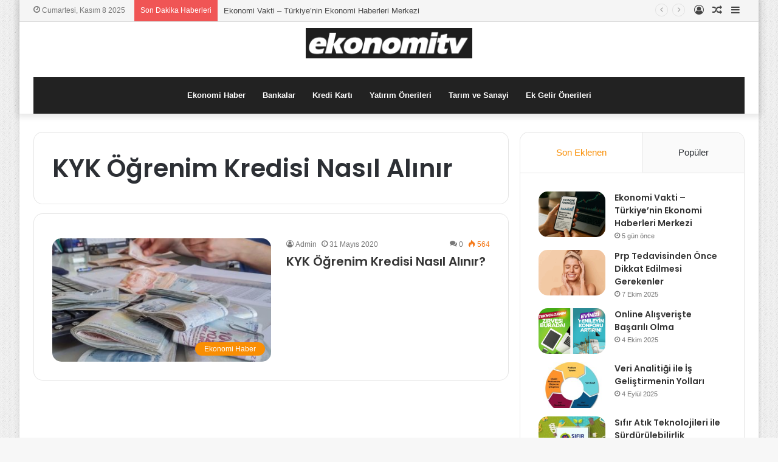

--- FILE ---
content_type: text/html; charset=UTF-8
request_url: https://ekonomitv.net/tag/kyk-ogrenim-kredisi-nasil-alinir/
body_size: 15908
content:
<!DOCTYPE html>
<html lang="tr" class="" data-skin="light">
<head>
	<meta charset="UTF-8" />
	<link rel="profile" href="https://gmpg.org/xfn/11" />
	<title>KYK Öğrenim Kredisi Nasıl Alınır &#8211; ekonomitv</title>
<meta name='robots' content='max-image-preview:large' />
	<style>img:is([sizes="auto" i], [sizes^="auto," i]) { contain-intrinsic-size: 3000px 1500px }</style>
	<link rel="alternate" type="application/rss+xml" title="ekonomitv &raquo; akışı" href="https://ekonomitv.net/feed/" />
<link rel="alternate" type="application/rss+xml" title="ekonomitv &raquo; yorum akışı" href="https://ekonomitv.net/comments/feed/" />
<link rel="alternate" type="application/rss+xml" title="ekonomitv &raquo; KYK Öğrenim Kredisi Nasıl Alınır etiket akışı" href="https://ekonomitv.net/tag/kyk-ogrenim-kredisi-nasil-alinir/feed/" />
<script type="text/javascript">
/* <![CDATA[ */
window._wpemojiSettings = {"baseUrl":"https:\/\/s.w.org\/images\/core\/emoji\/16.0.1\/72x72\/","ext":".png","svgUrl":"https:\/\/s.w.org\/images\/core\/emoji\/16.0.1\/svg\/","svgExt":".svg","source":{"concatemoji":"https:\/\/ekonomitv.net\/wp-includes\/js\/wp-emoji-release.min.js?ver=6.8.3"}};
/*! This file is auto-generated */
!function(s,n){var o,i,e;function c(e){try{var t={supportTests:e,timestamp:(new Date).valueOf()};sessionStorage.setItem(o,JSON.stringify(t))}catch(e){}}function p(e,t,n){e.clearRect(0,0,e.canvas.width,e.canvas.height),e.fillText(t,0,0);var t=new Uint32Array(e.getImageData(0,0,e.canvas.width,e.canvas.height).data),a=(e.clearRect(0,0,e.canvas.width,e.canvas.height),e.fillText(n,0,0),new Uint32Array(e.getImageData(0,0,e.canvas.width,e.canvas.height).data));return t.every(function(e,t){return e===a[t]})}function u(e,t){e.clearRect(0,0,e.canvas.width,e.canvas.height),e.fillText(t,0,0);for(var n=e.getImageData(16,16,1,1),a=0;a<n.data.length;a++)if(0!==n.data[a])return!1;return!0}function f(e,t,n,a){switch(t){case"flag":return n(e,"\ud83c\udff3\ufe0f\u200d\u26a7\ufe0f","\ud83c\udff3\ufe0f\u200b\u26a7\ufe0f")?!1:!n(e,"\ud83c\udde8\ud83c\uddf6","\ud83c\udde8\u200b\ud83c\uddf6")&&!n(e,"\ud83c\udff4\udb40\udc67\udb40\udc62\udb40\udc65\udb40\udc6e\udb40\udc67\udb40\udc7f","\ud83c\udff4\u200b\udb40\udc67\u200b\udb40\udc62\u200b\udb40\udc65\u200b\udb40\udc6e\u200b\udb40\udc67\u200b\udb40\udc7f");case"emoji":return!a(e,"\ud83e\udedf")}return!1}function g(e,t,n,a){var r="undefined"!=typeof WorkerGlobalScope&&self instanceof WorkerGlobalScope?new OffscreenCanvas(300,150):s.createElement("canvas"),o=r.getContext("2d",{willReadFrequently:!0}),i=(o.textBaseline="top",o.font="600 32px Arial",{});return e.forEach(function(e){i[e]=t(o,e,n,a)}),i}function t(e){var t=s.createElement("script");t.src=e,t.defer=!0,s.head.appendChild(t)}"undefined"!=typeof Promise&&(o="wpEmojiSettingsSupports",i=["flag","emoji"],n.supports={everything:!0,everythingExceptFlag:!0},e=new Promise(function(e){s.addEventListener("DOMContentLoaded",e,{once:!0})}),new Promise(function(t){var n=function(){try{var e=JSON.parse(sessionStorage.getItem(o));if("object"==typeof e&&"number"==typeof e.timestamp&&(new Date).valueOf()<e.timestamp+604800&&"object"==typeof e.supportTests)return e.supportTests}catch(e){}return null}();if(!n){if("undefined"!=typeof Worker&&"undefined"!=typeof OffscreenCanvas&&"undefined"!=typeof URL&&URL.createObjectURL&&"undefined"!=typeof Blob)try{var e="postMessage("+g.toString()+"("+[JSON.stringify(i),f.toString(),p.toString(),u.toString()].join(",")+"));",a=new Blob([e],{type:"text/javascript"}),r=new Worker(URL.createObjectURL(a),{name:"wpTestEmojiSupports"});return void(r.onmessage=function(e){c(n=e.data),r.terminate(),t(n)})}catch(e){}c(n=g(i,f,p,u))}t(n)}).then(function(e){for(var t in e)n.supports[t]=e[t],n.supports.everything=n.supports.everything&&n.supports[t],"flag"!==t&&(n.supports.everythingExceptFlag=n.supports.everythingExceptFlag&&n.supports[t]);n.supports.everythingExceptFlag=n.supports.everythingExceptFlag&&!n.supports.flag,n.DOMReady=!1,n.readyCallback=function(){n.DOMReady=!0}}).then(function(){return e}).then(function(){var e;n.supports.everything||(n.readyCallback(),(e=n.source||{}).concatemoji?t(e.concatemoji):e.wpemoji&&e.twemoji&&(t(e.twemoji),t(e.wpemoji)))}))}((window,document),window._wpemojiSettings);
/* ]]> */
</script>

<style id='wp-emoji-styles-inline-css' type='text/css'>

	img.wp-smiley, img.emoji {
		display: inline !important;
		border: none !important;
		box-shadow: none !important;
		height: 1em !important;
		width: 1em !important;
		margin: 0 0.07em !important;
		vertical-align: -0.1em !important;
		background: none !important;
		padding: 0 !important;
	}
</style>
<link rel='stylesheet' id='wp-block-library-css' href='https://ekonomitv.net/wp-includes/css/dist/block-library/style.min.css?ver=6.8.3' type='text/css' media='all' />
<style id='wp-block-library-theme-inline-css' type='text/css'>
.wp-block-audio :where(figcaption){color:#555;font-size:13px;text-align:center}.is-dark-theme .wp-block-audio :where(figcaption){color:#ffffffa6}.wp-block-audio{margin:0 0 1em}.wp-block-code{border:1px solid #ccc;border-radius:4px;font-family:Menlo,Consolas,monaco,monospace;padding:.8em 1em}.wp-block-embed :where(figcaption){color:#555;font-size:13px;text-align:center}.is-dark-theme .wp-block-embed :where(figcaption){color:#ffffffa6}.wp-block-embed{margin:0 0 1em}.blocks-gallery-caption{color:#555;font-size:13px;text-align:center}.is-dark-theme .blocks-gallery-caption{color:#ffffffa6}:root :where(.wp-block-image figcaption){color:#555;font-size:13px;text-align:center}.is-dark-theme :root :where(.wp-block-image figcaption){color:#ffffffa6}.wp-block-image{margin:0 0 1em}.wp-block-pullquote{border-bottom:4px solid;border-top:4px solid;color:currentColor;margin-bottom:1.75em}.wp-block-pullquote cite,.wp-block-pullquote footer,.wp-block-pullquote__citation{color:currentColor;font-size:.8125em;font-style:normal;text-transform:uppercase}.wp-block-quote{border-left:.25em solid;margin:0 0 1.75em;padding-left:1em}.wp-block-quote cite,.wp-block-quote footer{color:currentColor;font-size:.8125em;font-style:normal;position:relative}.wp-block-quote:where(.has-text-align-right){border-left:none;border-right:.25em solid;padding-left:0;padding-right:1em}.wp-block-quote:where(.has-text-align-center){border:none;padding-left:0}.wp-block-quote.is-large,.wp-block-quote.is-style-large,.wp-block-quote:where(.is-style-plain){border:none}.wp-block-search .wp-block-search__label{font-weight:700}.wp-block-search__button{border:1px solid #ccc;padding:.375em .625em}:where(.wp-block-group.has-background){padding:1.25em 2.375em}.wp-block-separator.has-css-opacity{opacity:.4}.wp-block-separator{border:none;border-bottom:2px solid;margin-left:auto;margin-right:auto}.wp-block-separator.has-alpha-channel-opacity{opacity:1}.wp-block-separator:not(.is-style-wide):not(.is-style-dots){width:100px}.wp-block-separator.has-background:not(.is-style-dots){border-bottom:none;height:1px}.wp-block-separator.has-background:not(.is-style-wide):not(.is-style-dots){height:2px}.wp-block-table{margin:0 0 1em}.wp-block-table td,.wp-block-table th{word-break:normal}.wp-block-table :where(figcaption){color:#555;font-size:13px;text-align:center}.is-dark-theme .wp-block-table :where(figcaption){color:#ffffffa6}.wp-block-video :where(figcaption){color:#555;font-size:13px;text-align:center}.is-dark-theme .wp-block-video :where(figcaption){color:#ffffffa6}.wp-block-video{margin:0 0 1em}:root :where(.wp-block-template-part.has-background){margin-bottom:0;margin-top:0;padding:1.25em 2.375em}
</style>
<style id='classic-theme-styles-inline-css' type='text/css'>
/*! This file is auto-generated */
.wp-block-button__link{color:#fff;background-color:#32373c;border-radius:9999px;box-shadow:none;text-decoration:none;padding:calc(.667em + 2px) calc(1.333em + 2px);font-size:1.125em}.wp-block-file__button{background:#32373c;color:#fff;text-decoration:none}
</style>
<style id='global-styles-inline-css' type='text/css'>
:root{--wp--preset--aspect-ratio--square: 1;--wp--preset--aspect-ratio--4-3: 4/3;--wp--preset--aspect-ratio--3-4: 3/4;--wp--preset--aspect-ratio--3-2: 3/2;--wp--preset--aspect-ratio--2-3: 2/3;--wp--preset--aspect-ratio--16-9: 16/9;--wp--preset--aspect-ratio--9-16: 9/16;--wp--preset--color--black: #000000;--wp--preset--color--cyan-bluish-gray: #abb8c3;--wp--preset--color--white: #ffffff;--wp--preset--color--pale-pink: #f78da7;--wp--preset--color--vivid-red: #cf2e2e;--wp--preset--color--luminous-vivid-orange: #ff6900;--wp--preset--color--luminous-vivid-amber: #fcb900;--wp--preset--color--light-green-cyan: #7bdcb5;--wp--preset--color--vivid-green-cyan: #00d084;--wp--preset--color--pale-cyan-blue: #8ed1fc;--wp--preset--color--vivid-cyan-blue: #0693e3;--wp--preset--color--vivid-purple: #9b51e0;--wp--preset--gradient--vivid-cyan-blue-to-vivid-purple: linear-gradient(135deg,rgba(6,147,227,1) 0%,rgb(155,81,224) 100%);--wp--preset--gradient--light-green-cyan-to-vivid-green-cyan: linear-gradient(135deg,rgb(122,220,180) 0%,rgb(0,208,130) 100%);--wp--preset--gradient--luminous-vivid-amber-to-luminous-vivid-orange: linear-gradient(135deg,rgba(252,185,0,1) 0%,rgba(255,105,0,1) 100%);--wp--preset--gradient--luminous-vivid-orange-to-vivid-red: linear-gradient(135deg,rgba(255,105,0,1) 0%,rgb(207,46,46) 100%);--wp--preset--gradient--very-light-gray-to-cyan-bluish-gray: linear-gradient(135deg,rgb(238,238,238) 0%,rgb(169,184,195) 100%);--wp--preset--gradient--cool-to-warm-spectrum: linear-gradient(135deg,rgb(74,234,220) 0%,rgb(151,120,209) 20%,rgb(207,42,186) 40%,rgb(238,44,130) 60%,rgb(251,105,98) 80%,rgb(254,248,76) 100%);--wp--preset--gradient--blush-light-purple: linear-gradient(135deg,rgb(255,206,236) 0%,rgb(152,150,240) 100%);--wp--preset--gradient--blush-bordeaux: linear-gradient(135deg,rgb(254,205,165) 0%,rgb(254,45,45) 50%,rgb(107,0,62) 100%);--wp--preset--gradient--luminous-dusk: linear-gradient(135deg,rgb(255,203,112) 0%,rgb(199,81,192) 50%,rgb(65,88,208) 100%);--wp--preset--gradient--pale-ocean: linear-gradient(135deg,rgb(255,245,203) 0%,rgb(182,227,212) 50%,rgb(51,167,181) 100%);--wp--preset--gradient--electric-grass: linear-gradient(135deg,rgb(202,248,128) 0%,rgb(113,206,126) 100%);--wp--preset--gradient--midnight: linear-gradient(135deg,rgb(2,3,129) 0%,rgb(40,116,252) 100%);--wp--preset--font-size--small: 13px;--wp--preset--font-size--medium: 20px;--wp--preset--font-size--large: 36px;--wp--preset--font-size--x-large: 42px;--wp--preset--spacing--20: 0.44rem;--wp--preset--spacing--30: 0.67rem;--wp--preset--spacing--40: 1rem;--wp--preset--spacing--50: 1.5rem;--wp--preset--spacing--60: 2.25rem;--wp--preset--spacing--70: 3.38rem;--wp--preset--spacing--80: 5.06rem;--wp--preset--shadow--natural: 6px 6px 9px rgba(0, 0, 0, 0.2);--wp--preset--shadow--deep: 12px 12px 50px rgba(0, 0, 0, 0.4);--wp--preset--shadow--sharp: 6px 6px 0px rgba(0, 0, 0, 0.2);--wp--preset--shadow--outlined: 6px 6px 0px -3px rgba(255, 255, 255, 1), 6px 6px rgba(0, 0, 0, 1);--wp--preset--shadow--crisp: 6px 6px 0px rgba(0, 0, 0, 1);}:where(.is-layout-flex){gap: 0.5em;}:where(.is-layout-grid){gap: 0.5em;}body .is-layout-flex{display: flex;}.is-layout-flex{flex-wrap: wrap;align-items: center;}.is-layout-flex > :is(*, div){margin: 0;}body .is-layout-grid{display: grid;}.is-layout-grid > :is(*, div){margin: 0;}:where(.wp-block-columns.is-layout-flex){gap: 2em;}:where(.wp-block-columns.is-layout-grid){gap: 2em;}:where(.wp-block-post-template.is-layout-flex){gap: 1.25em;}:where(.wp-block-post-template.is-layout-grid){gap: 1.25em;}.has-black-color{color: var(--wp--preset--color--black) !important;}.has-cyan-bluish-gray-color{color: var(--wp--preset--color--cyan-bluish-gray) !important;}.has-white-color{color: var(--wp--preset--color--white) !important;}.has-pale-pink-color{color: var(--wp--preset--color--pale-pink) !important;}.has-vivid-red-color{color: var(--wp--preset--color--vivid-red) !important;}.has-luminous-vivid-orange-color{color: var(--wp--preset--color--luminous-vivid-orange) !important;}.has-luminous-vivid-amber-color{color: var(--wp--preset--color--luminous-vivid-amber) !important;}.has-light-green-cyan-color{color: var(--wp--preset--color--light-green-cyan) !important;}.has-vivid-green-cyan-color{color: var(--wp--preset--color--vivid-green-cyan) !important;}.has-pale-cyan-blue-color{color: var(--wp--preset--color--pale-cyan-blue) !important;}.has-vivid-cyan-blue-color{color: var(--wp--preset--color--vivid-cyan-blue) !important;}.has-vivid-purple-color{color: var(--wp--preset--color--vivid-purple) !important;}.has-black-background-color{background-color: var(--wp--preset--color--black) !important;}.has-cyan-bluish-gray-background-color{background-color: var(--wp--preset--color--cyan-bluish-gray) !important;}.has-white-background-color{background-color: var(--wp--preset--color--white) !important;}.has-pale-pink-background-color{background-color: var(--wp--preset--color--pale-pink) !important;}.has-vivid-red-background-color{background-color: var(--wp--preset--color--vivid-red) !important;}.has-luminous-vivid-orange-background-color{background-color: var(--wp--preset--color--luminous-vivid-orange) !important;}.has-luminous-vivid-amber-background-color{background-color: var(--wp--preset--color--luminous-vivid-amber) !important;}.has-light-green-cyan-background-color{background-color: var(--wp--preset--color--light-green-cyan) !important;}.has-vivid-green-cyan-background-color{background-color: var(--wp--preset--color--vivid-green-cyan) !important;}.has-pale-cyan-blue-background-color{background-color: var(--wp--preset--color--pale-cyan-blue) !important;}.has-vivid-cyan-blue-background-color{background-color: var(--wp--preset--color--vivid-cyan-blue) !important;}.has-vivid-purple-background-color{background-color: var(--wp--preset--color--vivid-purple) !important;}.has-black-border-color{border-color: var(--wp--preset--color--black) !important;}.has-cyan-bluish-gray-border-color{border-color: var(--wp--preset--color--cyan-bluish-gray) !important;}.has-white-border-color{border-color: var(--wp--preset--color--white) !important;}.has-pale-pink-border-color{border-color: var(--wp--preset--color--pale-pink) !important;}.has-vivid-red-border-color{border-color: var(--wp--preset--color--vivid-red) !important;}.has-luminous-vivid-orange-border-color{border-color: var(--wp--preset--color--luminous-vivid-orange) !important;}.has-luminous-vivid-amber-border-color{border-color: var(--wp--preset--color--luminous-vivid-amber) !important;}.has-light-green-cyan-border-color{border-color: var(--wp--preset--color--light-green-cyan) !important;}.has-vivid-green-cyan-border-color{border-color: var(--wp--preset--color--vivid-green-cyan) !important;}.has-pale-cyan-blue-border-color{border-color: var(--wp--preset--color--pale-cyan-blue) !important;}.has-vivid-cyan-blue-border-color{border-color: var(--wp--preset--color--vivid-cyan-blue) !important;}.has-vivid-purple-border-color{border-color: var(--wp--preset--color--vivid-purple) !important;}.has-vivid-cyan-blue-to-vivid-purple-gradient-background{background: var(--wp--preset--gradient--vivid-cyan-blue-to-vivid-purple) !important;}.has-light-green-cyan-to-vivid-green-cyan-gradient-background{background: var(--wp--preset--gradient--light-green-cyan-to-vivid-green-cyan) !important;}.has-luminous-vivid-amber-to-luminous-vivid-orange-gradient-background{background: var(--wp--preset--gradient--luminous-vivid-amber-to-luminous-vivid-orange) !important;}.has-luminous-vivid-orange-to-vivid-red-gradient-background{background: var(--wp--preset--gradient--luminous-vivid-orange-to-vivid-red) !important;}.has-very-light-gray-to-cyan-bluish-gray-gradient-background{background: var(--wp--preset--gradient--very-light-gray-to-cyan-bluish-gray) !important;}.has-cool-to-warm-spectrum-gradient-background{background: var(--wp--preset--gradient--cool-to-warm-spectrum) !important;}.has-blush-light-purple-gradient-background{background: var(--wp--preset--gradient--blush-light-purple) !important;}.has-blush-bordeaux-gradient-background{background: var(--wp--preset--gradient--blush-bordeaux) !important;}.has-luminous-dusk-gradient-background{background: var(--wp--preset--gradient--luminous-dusk) !important;}.has-pale-ocean-gradient-background{background: var(--wp--preset--gradient--pale-ocean) !important;}.has-electric-grass-gradient-background{background: var(--wp--preset--gradient--electric-grass) !important;}.has-midnight-gradient-background{background: var(--wp--preset--gradient--midnight) !important;}.has-small-font-size{font-size: var(--wp--preset--font-size--small) !important;}.has-medium-font-size{font-size: var(--wp--preset--font-size--medium) !important;}.has-large-font-size{font-size: var(--wp--preset--font-size--large) !important;}.has-x-large-font-size{font-size: var(--wp--preset--font-size--x-large) !important;}
:where(.wp-block-post-template.is-layout-flex){gap: 1.25em;}:where(.wp-block-post-template.is-layout-grid){gap: 1.25em;}
:where(.wp-block-columns.is-layout-flex){gap: 2em;}:where(.wp-block-columns.is-layout-grid){gap: 2em;}
:root :where(.wp-block-pullquote){font-size: 1.5em;line-height: 1.6;}
</style>
<link rel='stylesheet' id='tie-css-base-css' href='https://ekonomitv.net/wp-content/themes/jannahX/jannah/assets/css/base.min.css?ver=5.4.2' type='text/css' media='all' />
<link rel='stylesheet' id='tie-css-styles-css' href='https://ekonomitv.net/wp-content/themes/jannahX/jannah/assets/css/style.min.css?ver=5.4.2' type='text/css' media='all' />
<link rel='stylesheet' id='tie-css-widgets-css' href='https://ekonomitv.net/wp-content/themes/jannahX/jannah/assets/css/widgets.min.css?ver=5.4.2' type='text/css' media='all' />
<link rel='stylesheet' id='tie-css-helpers-css' href='https://ekonomitv.net/wp-content/themes/jannahX/jannah/assets/css/helpers.min.css?ver=5.4.2' type='text/css' media='all' />
<link rel='stylesheet' id='tie-fontawesome5-css' href='https://ekonomitv.net/wp-content/themes/jannahX/jannah/assets/css/fontawesome.css?ver=5.4.2' type='text/css' media='all' />
<link rel='stylesheet' id='tie-css-ilightbox-css' href='https://ekonomitv.net/wp-content/themes/jannahX/jannah/assets/ilightbox/dark-skin/skin.css?ver=5.4.2' type='text/css' media='all' />
<style id='tie-css-ilightbox-inline-css' type='text/css'>
.wf-active .logo-text,.wf-active h1,.wf-active h2,.wf-active h3,.wf-active h4,.wf-active h5,.wf-active h6,.wf-active .the-subtitle{font-family: 'Poppins';}#tie-body{background-image: url(https://ekonomitv.net/wp-content/themes/jannahX/jannah/assets/images/patterns/body-bg1.png);}.brand-title,a:hover,.tie-popup-search-submit,#logo.text-logo a,.theme-header nav .components #search-submit:hover,.theme-header .header-nav .components > li:hover > a,.theme-header .header-nav .components li a:hover,.main-menu ul.cats-vertical li a.is-active,.main-menu ul.cats-vertical li a:hover,.main-nav li.mega-menu .post-meta a:hover,.main-nav li.mega-menu .post-box-title a:hover,.search-in-main-nav.autocomplete-suggestions a:hover,#main-nav .menu ul:not(.cats-horizontal) li:hover > a,#main-nav .menu ul li.current-menu-item:not(.mega-link-column) > a,.top-nav .menu li:hover > a,.top-nav .menu > .tie-current-menu > a,.search-in-top-nav.autocomplete-suggestions .post-title a:hover,div.mag-box .mag-box-options .mag-box-filter-links a.active,.mag-box-filter-links .flexMenu-viewMore:hover > a,.stars-rating-active,body .tabs.tabs .active > a,.video-play-icon,.spinner-circle:after,#go-to-content:hover,.comment-list .comment-author .fn,.commentlist .comment-author .fn,blockquote::before,blockquote cite,blockquote.quote-simple p,.multiple-post-pages a:hover,#story-index li .is-current,.latest-tweets-widget .twitter-icon-wrap span,.wide-slider-nav-wrapper .slide,.wide-next-prev-slider-wrapper .tie-slider-nav li:hover span,.review-final-score h3,#mobile-menu-icon:hover .menu-text,body .entry a,.dark-skin body .entry a,.entry .post-bottom-meta a:hover,.comment-list .comment-content a,q a,blockquote a,.widget.tie-weather-widget .icon-basecloud-bg:after,.site-footer a:hover,.site-footer .stars-rating-active,.site-footer .twitter-icon-wrap span,.site-info a:hover{color: #f98d00;}#instagram-link a:hover{color: #f98d00 !important;border-color: #f98d00 !important;}#theme-header #main-nav .spinner-circle:after{color: #f98d00;}[type='submit'],.button,.generic-button a,.generic-button button,.theme-header .header-nav .comp-sub-menu a.button.guest-btn:hover,.theme-header .header-nav .comp-sub-menu a.checkout-button,nav.main-nav .menu > li.tie-current-menu > a,nav.main-nav .menu > li:hover > a,.main-menu .mega-links-head:after,.main-nav .mega-menu.mega-cat .cats-horizontal li a.is-active,#mobile-menu-icon:hover .nav-icon,#mobile-menu-icon:hover .nav-icon:before,#mobile-menu-icon:hover .nav-icon:after,.search-in-main-nav.autocomplete-suggestions a.button,.search-in-top-nav.autocomplete-suggestions a.button,.spinner > div,.post-cat,.pages-numbers li.current span,.multiple-post-pages > span,#tie-wrapper .mejs-container .mejs-controls,.mag-box-filter-links a:hover,.slider-arrow-nav a:not(.pagination-disabled):hover,.comment-list .reply a:hover,.commentlist .reply a:hover,#reading-position-indicator,#story-index-icon,.videos-block .playlist-title,.review-percentage .review-item span span,.tie-slick-dots li.slick-active button,.tie-slick-dots li button:hover,.digital-rating-static,.timeline-widget li a:hover .date:before,#wp-calendar #today,.posts-list-counter li.widget-post-list:before,.cat-counter a + span,.tie-slider-nav li span:hover,.fullwidth-area .widget_tag_cloud .tagcloud a:hover,.magazine2:not(.block-head-4) .dark-widgetized-area ul.tabs a:hover,.magazine2:not(.block-head-4) .dark-widgetized-area ul.tabs .active a,.magazine1 .dark-widgetized-area ul.tabs a:hover,.magazine1 .dark-widgetized-area ul.tabs .active a,.block-head-4.magazine2 .dark-widgetized-area .tabs.tabs .active a,.block-head-4.magazine2 .dark-widgetized-area .tabs > .active a:before,.block-head-4.magazine2 .dark-widgetized-area .tabs > .active a:after,.demo_store,.demo #logo:after,.demo #sticky-logo:after,.widget.tie-weather-widget,span.video-close-btn:hover,#go-to-top,.latest-tweets-widget .slider-links .button:not(:hover){background-color: #f98d00;color: #FFFFFF;}.tie-weather-widget .widget-title .the-subtitle,.block-head-4.magazine2 #footer .tabs .active a:hover{color: #FFFFFF;}pre,code,.pages-numbers li.current span,.theme-header .header-nav .comp-sub-menu a.button.guest-btn:hover,.multiple-post-pages > span,.post-content-slideshow .tie-slider-nav li span:hover,#tie-body .tie-slider-nav li > span:hover,.slider-arrow-nav a:not(.pagination-disabled):hover,.main-nav .mega-menu.mega-cat .cats-horizontal li a.is-active,.main-nav .mega-menu.mega-cat .cats-horizontal li a:hover,.main-menu .menu > li > .menu-sub-content{border-color: #f98d00;}.main-menu .menu > li.tie-current-menu{border-bottom-color: #f98d00;}.top-nav .menu li.tie-current-menu > a:before,.top-nav .menu li.menu-item-has-children:hover > a:before{border-top-color: #f98d00;}.main-nav .main-menu .menu > li.tie-current-menu > a:before,.main-nav .main-menu .menu > li:hover > a:before{border-top-color: #FFFFFF;}header.main-nav-light .main-nav .menu-item-has-children li:hover > a:before,header.main-nav-light .main-nav .mega-menu li:hover > a:before{border-left-color: #f98d00;}.rtl header.main-nav-light .main-nav .menu-item-has-children li:hover > a:before,.rtl header.main-nav-light .main-nav .mega-menu li:hover > a:before{border-right-color: #f98d00;border-left-color: transparent;}.top-nav ul.menu li .menu-item-has-children:hover > a:before{border-top-color: transparent;border-left-color: #f98d00;}.rtl .top-nav ul.menu li .menu-item-has-children:hover > a:before{border-left-color: transparent;border-right-color: #f98d00;}::-moz-selection{background-color: #f98d00;color: #FFFFFF;}::selection{background-color: #f98d00;color: #FFFFFF;}circle.circle_bar{stroke: #f98d00;}#reading-position-indicator{box-shadow: 0 0 10px rgba( 249,141,0,0.7);}#logo.text-logo a:hover,body .entry a:hover,.dark-skin body .entry a:hover,.comment-list .comment-content a:hover,.block-head-4.magazine2 .site-footer .tabs li a:hover,q a:hover,blockquote a:hover{color: #c75b00;}.button:hover,input[type='submit']:hover,.generic-button a:hover,.generic-button button:hover,a.post-cat:hover,.site-footer .button:hover,.site-footer [type='submit']:hover,.search-in-main-nav.autocomplete-suggestions a.button:hover,.search-in-top-nav.autocomplete-suggestions a.button:hover,.theme-header .header-nav .comp-sub-menu a.checkout-button:hover{background-color: #c75b00;color: #FFFFFF;}.theme-header .header-nav .comp-sub-menu a.checkout-button:not(:hover),body .entry a.button{color: #FFFFFF;}#story-index.is-compact .story-index-content{background-color: #f98d00;}#story-index.is-compact .story-index-content a,#story-index.is-compact .story-index-content .is-current{color: #FFFFFF;}#tie-body .has-block-head-4,#tie-body .mag-box-title h3,#tie-body .comment-reply-title,#tie-body .related.products > h2,#tie-body .up-sells > h2,#tie-body .cross-sells > h2,#tie-body .cart_totals > h2,#tie-body .bbp-form legend,#tie-body .mag-box-title h3 a,#tie-body .section-title-default a,#tie-body #cancel-comment-reply-link {color: #FFFFFF;}#tie-body .has-block-head-4:before,#tie-body .mag-box-title h3:before,#tie-body .comment-reply-title:before,#tie-body .related.products > h2:before,#tie-body .up-sells > h2:before,#tie-body .cross-sells > h2:before,#tie-body .cart_totals > h2:before,#tie-body .bbp-form legend:before {background-color: #f98d00;}#tie-body .block-more-button{color: #f98d00;}#tie-body .block-more-button:hover{color: #c75b00;}#tie-body .has-block-head-4:after,#tie-body .mag-box-title h3:after,#tie-body .comment-reply-title:after,#tie-body .related.products > h2:after,#tie-body .up-sells > h2:after,#tie-body .cross-sells > h2:after,#tie-body .cart_totals > h2:after,#tie-body .bbp-form legend:after{background-color: #f98d00;}.brand-title,a:hover,.tie-popup-search-submit,#logo.text-logo a,.theme-header nav .components #search-submit:hover,.theme-header .header-nav .components > li:hover > a,.theme-header .header-nav .components li a:hover,.main-menu ul.cats-vertical li a.is-active,.main-menu ul.cats-vertical li a:hover,.main-nav li.mega-menu .post-meta a:hover,.main-nav li.mega-menu .post-box-title a:hover,.search-in-main-nav.autocomplete-suggestions a:hover,#main-nav .menu ul:not(.cats-horizontal) li:hover > a,#main-nav .menu ul li.current-menu-item:not(.mega-link-column) > a,.top-nav .menu li:hover > a,.top-nav .menu > .tie-current-menu > a,.search-in-top-nav.autocomplete-suggestions .post-title a:hover,div.mag-box .mag-box-options .mag-box-filter-links a.active,.mag-box-filter-links .flexMenu-viewMore:hover > a,.stars-rating-active,body .tabs.tabs .active > a,.video-play-icon,.spinner-circle:after,#go-to-content:hover,.comment-list .comment-author .fn,.commentlist .comment-author .fn,blockquote::before,blockquote cite,blockquote.quote-simple p,.multiple-post-pages a:hover,#story-index li .is-current,.latest-tweets-widget .twitter-icon-wrap span,.wide-slider-nav-wrapper .slide,.wide-next-prev-slider-wrapper .tie-slider-nav li:hover span,.review-final-score h3,#mobile-menu-icon:hover .menu-text,body .entry a,.dark-skin body .entry a,.entry .post-bottom-meta a:hover,.comment-list .comment-content a,q a,blockquote a,.widget.tie-weather-widget .icon-basecloud-bg:after,.site-footer a:hover,.site-footer .stars-rating-active,.site-footer .twitter-icon-wrap span,.site-info a:hover{color: #f98d00;}#instagram-link a:hover{color: #f98d00 !important;border-color: #f98d00 !important;}#theme-header #main-nav .spinner-circle:after{color: #f98d00;}[type='submit'],.button,.generic-button a,.generic-button button,.theme-header .header-nav .comp-sub-menu a.button.guest-btn:hover,.theme-header .header-nav .comp-sub-menu a.checkout-button,nav.main-nav .menu > li.tie-current-menu > a,nav.main-nav .menu > li:hover > a,.main-menu .mega-links-head:after,.main-nav .mega-menu.mega-cat .cats-horizontal li a.is-active,#mobile-menu-icon:hover .nav-icon,#mobile-menu-icon:hover .nav-icon:before,#mobile-menu-icon:hover .nav-icon:after,.search-in-main-nav.autocomplete-suggestions a.button,.search-in-top-nav.autocomplete-suggestions a.button,.spinner > div,.post-cat,.pages-numbers li.current span,.multiple-post-pages > span,#tie-wrapper .mejs-container .mejs-controls,.mag-box-filter-links a:hover,.slider-arrow-nav a:not(.pagination-disabled):hover,.comment-list .reply a:hover,.commentlist .reply a:hover,#reading-position-indicator,#story-index-icon,.videos-block .playlist-title,.review-percentage .review-item span span,.tie-slick-dots li.slick-active button,.tie-slick-dots li button:hover,.digital-rating-static,.timeline-widget li a:hover .date:before,#wp-calendar #today,.posts-list-counter li.widget-post-list:before,.cat-counter a + span,.tie-slider-nav li span:hover,.fullwidth-area .widget_tag_cloud .tagcloud a:hover,.magazine2:not(.block-head-4) .dark-widgetized-area ul.tabs a:hover,.magazine2:not(.block-head-4) .dark-widgetized-area ul.tabs .active a,.magazine1 .dark-widgetized-area ul.tabs a:hover,.magazine1 .dark-widgetized-area ul.tabs .active a,.block-head-4.magazine2 .dark-widgetized-area .tabs.tabs .active a,.block-head-4.magazine2 .dark-widgetized-area .tabs > .active a:before,.block-head-4.magazine2 .dark-widgetized-area .tabs > .active a:after,.demo_store,.demo #logo:after,.demo #sticky-logo:after,.widget.tie-weather-widget,span.video-close-btn:hover,#go-to-top,.latest-tweets-widget .slider-links .button:not(:hover){background-color: #f98d00;color: #FFFFFF;}.tie-weather-widget .widget-title .the-subtitle,.block-head-4.magazine2 #footer .tabs .active a:hover{color: #FFFFFF;}pre,code,.pages-numbers li.current span,.theme-header .header-nav .comp-sub-menu a.button.guest-btn:hover,.multiple-post-pages > span,.post-content-slideshow .tie-slider-nav li span:hover,#tie-body .tie-slider-nav li > span:hover,.slider-arrow-nav a:not(.pagination-disabled):hover,.main-nav .mega-menu.mega-cat .cats-horizontal li a.is-active,.main-nav .mega-menu.mega-cat .cats-horizontal li a:hover,.main-menu .menu > li > .menu-sub-content{border-color: #f98d00;}.main-menu .menu > li.tie-current-menu{border-bottom-color: #f98d00;}.top-nav .menu li.tie-current-menu > a:before,.top-nav .menu li.menu-item-has-children:hover > a:before{border-top-color: #f98d00;}.main-nav .main-menu .menu > li.tie-current-menu > a:before,.main-nav .main-menu .menu > li:hover > a:before{border-top-color: #FFFFFF;}header.main-nav-light .main-nav .menu-item-has-children li:hover > a:before,header.main-nav-light .main-nav .mega-menu li:hover > a:before{border-left-color: #f98d00;}.rtl header.main-nav-light .main-nav .menu-item-has-children li:hover > a:before,.rtl header.main-nav-light .main-nav .mega-menu li:hover > a:before{border-right-color: #f98d00;border-left-color: transparent;}.top-nav ul.menu li .menu-item-has-children:hover > a:before{border-top-color: transparent;border-left-color: #f98d00;}.rtl .top-nav ul.menu li .menu-item-has-children:hover > a:before{border-left-color: transparent;border-right-color: #f98d00;}::-moz-selection{background-color: #f98d00;color: #FFFFFF;}::selection{background-color: #f98d00;color: #FFFFFF;}circle.circle_bar{stroke: #f98d00;}#reading-position-indicator{box-shadow: 0 0 10px rgba( 249,141,0,0.7);}#logo.text-logo a:hover,body .entry a:hover,.dark-skin body .entry a:hover,.comment-list .comment-content a:hover,.block-head-4.magazine2 .site-footer .tabs li a:hover,q a:hover,blockquote a:hover{color: #c75b00;}.button:hover,input[type='submit']:hover,.generic-button a:hover,.generic-button button:hover,a.post-cat:hover,.site-footer .button:hover,.site-footer [type='submit']:hover,.search-in-main-nav.autocomplete-suggestions a.button:hover,.search-in-top-nav.autocomplete-suggestions a.button:hover,.theme-header .header-nav .comp-sub-menu a.checkout-button:hover{background-color: #c75b00;color: #FFFFFF;}.theme-header .header-nav .comp-sub-menu a.checkout-button:not(:hover),body .entry a.button{color: #FFFFFF;}#story-index.is-compact .story-index-content{background-color: #f98d00;}#story-index.is-compact .story-index-content a,#story-index.is-compact .story-index-content .is-current{color: #FFFFFF;}#tie-body .has-block-head-4,#tie-body .mag-box-title h3,#tie-body .comment-reply-title,#tie-body .related.products > h2,#tie-body .up-sells > h2,#tie-body .cross-sells > h2,#tie-body .cart_totals > h2,#tie-body .bbp-form legend,#tie-body .mag-box-title h3 a,#tie-body .section-title-default a,#tie-body #cancel-comment-reply-link {color: #FFFFFF;}#tie-body .has-block-head-4:before,#tie-body .mag-box-title h3:before,#tie-body .comment-reply-title:before,#tie-body .related.products > h2:before,#tie-body .up-sells > h2:before,#tie-body .cross-sells > h2:before,#tie-body .cart_totals > h2:before,#tie-body .bbp-form legend:before {background-color: #f98d00;}#tie-body .block-more-button{color: #f98d00;}#tie-body .block-more-button:hover{color: #c75b00;}#tie-body .has-block-head-4:after,#tie-body .mag-box-title h3:after,#tie-body .comment-reply-title:after,#tie-body .related.products > h2:after,#tie-body .up-sells > h2:after,#tie-body .cross-sells > h2:after,#tie-body .cart_totals > h2:after,#tie-body .bbp-form legend:after{background-color: #f98d00;}#top-nav,#top-nav .sub-menu,#top-nav .comp-sub-menu,#top-nav .ticker-content,#top-nav .ticker-swipe,.top-nav-boxed #top-nav .topbar-wrapper,.search-in-top-nav.autocomplete-suggestions,#top-nav .guest-btn:not(:hover){background-color : #f5f5f5;}#top-nav *,.search-in-top-nav.autocomplete-suggestions{border-color: rgba( 0,0,0,0.08);}#top-nav .icon-basecloud-bg:after{color: #f5f5f5;}#top-nav a:not(:hover),#top-nav input,#top-nav #search-submit,#top-nav .fa-spinner,#top-nav .dropdown-social-icons li a span,#top-nav .components > li .social-link:not(:hover) span,.search-in-top-nav.autocomplete-suggestions a{color: #444444;}#top-nav .menu-item-has-children > a:before{border-top-color: #444444;}#top-nav li .menu-item-has-children > a:before{border-top-color: transparent;border-left-color: #444444;}.rtl #top-nav .menu li .menu-item-has-children > a:before{border-left-color: transparent;border-right-color: #444444;}#top-nav input::-moz-placeholder{color: #444444;}#top-nav input:-moz-placeholder{color: #444444;}#top-nav input:-ms-input-placeholder{color: #444444;}#top-nav input::-webkit-input-placeholder{color: #444444;}#top-nav .comp-sub-menu .button:hover,#top-nav .checkout-button,.search-in-top-nav.autocomplete-suggestions .button{background-color: #f98d00;}#top-nav a:hover,#top-nav .menu li:hover > a,#top-nav .menu > .tie-current-menu > a,#top-nav .components > li:hover > a,#top-nav .components #search-submit:hover,.search-in-top-nav.autocomplete-suggestions .post-title a:hover{color: #f98d00;}#top-nav .comp-sub-menu .button:hover{border-color: #f98d00;}#top-nav .tie-current-menu > a:before,#top-nav .menu .menu-item-has-children:hover > a:before{border-top-color: #f98d00;}#top-nav .menu li .menu-item-has-children:hover > a:before{border-top-color: transparent;border-left-color: #f98d00;}.rtl #top-nav .menu li .menu-item-has-children:hover > a:before{border-left-color: transparent;border-right-color: #f98d00;}#top-nav .comp-sub-menu .button:hover,#top-nav .comp-sub-menu .checkout-button,.search-in-top-nav.autocomplete-suggestions .button{color: #FFFFFF;}#top-nav .comp-sub-menu .checkout-button:hover,.search-in-top-nav.autocomplete-suggestions .button:hover{background-color: #db6f00;}#top-nav,#top-nav .comp-sub-menu,#top-nav .tie-weather-widget{color: #777777;}.search-in-top-nav.autocomplete-suggestions .post-meta,.search-in-top-nav.autocomplete-suggestions .post-meta a:not(:hover){color: rgba( 119,119,119,0.7 );}#top-nav .weather-icon .icon-cloud,#top-nav .weather-icon .icon-basecloud-bg,#top-nav .weather-icon .icon-cloud-behind{color: #777777 !important;}#main-nav .main-menu-wrapper,#main-nav .menu-sub-content,#main-nav .comp-sub-menu,#main-nav .guest-btn:not(:hover),#main-nav ul.cats-vertical li a.is-active,#main-nav ul.cats-vertical li a:hover.search-in-main-nav.autocomplete-suggestions{background-color: #222222;}#main-nav{border-width: 0;}#theme-header #main-nav:not(.fixed-nav){bottom: 0;}#main-nav .icon-basecloud-bg:after{color: #222222;}#main-nav *,.search-in-main-nav.autocomplete-suggestions{border-color: rgba(255,255,255,0.07);}.main-nav-boxed #main-nav .main-menu-wrapper{border-width: 0;}#main-nav .menu li.menu-item-has-children > a:before,#main-nav .main-menu .mega-menu > a:before{border-top-color: #ffffff;}#main-nav .menu li .menu-item-has-children > a:before,#main-nav .mega-menu .menu-item-has-children > a:before{border-top-color: transparent;border-left-color: #ffffff;}.rtl #main-nav .menu li .menu-item-has-children > a:before,.rtl #main-nav .mega-menu .menu-item-has-children > a:before{border-left-color: transparent;border-right-color: #ffffff;}#main-nav a:not(:hover),#main-nav a.social-link:not(:hover) span,#main-nav .dropdown-social-icons li a span,.search-in-main-nav.autocomplete-suggestions a{color: #ffffff;}#main-nav .comp-sub-menu .button:hover,#main-nav .menu > li.tie-current-menu,#main-nav .menu > li > .menu-sub-content,#main-nav .cats-horizontal a.is-active,#main-nav .cats-horizontal a:hover{border-color: #f98d00;}#main-nav .menu > li.tie-current-menu > a,#main-nav .menu > li:hover > a,#main-nav .mega-links-head:after,#main-nav .comp-sub-menu .button:hover,#main-nav .comp-sub-menu .checkout-button,#main-nav .cats-horizontal a.is-active,#main-nav .cats-horizontal a:hover,.search-in-main-nav.autocomplete-suggestions .button,#main-nav .spinner > div{background-color: #f98d00;}#main-nav .menu ul li:hover > a,#main-nav .menu ul li.current-menu-item:not(.mega-link-column) > a,#main-nav .components a:hover,#main-nav .components > li:hover > a,#main-nav #search-submit:hover,#main-nav .cats-vertical a.is-active,#main-nav .cats-vertical a:hover,#main-nav .mega-menu .post-meta a:hover,#main-nav .mega-menu .post-box-title a:hover,.search-in-main-nav.autocomplete-suggestions a:hover,#main-nav .spinner-circle:after{color: #f98d00;}#main-nav .menu > li.tie-current-menu > a,#main-nav .menu > li:hover > a,#main-nav .components .button:hover,#main-nav .comp-sub-menu .checkout-button,.theme-header #main-nav .mega-menu .cats-horizontal a.is-active,.theme-header #main-nav .mega-menu .cats-horizontal a:hover,.search-in-main-nav.autocomplete-suggestions a.button{color: #FFFFFF;}#main-nav .menu > li.tie-current-menu > a:before,#main-nav .menu > li:hover > a:before{border-top-color: #FFFFFF;}.main-nav-light #main-nav .menu-item-has-children li:hover > a:before,.main-nav-light #main-nav .mega-menu li:hover > a:before{border-left-color: #f98d00;}.rtl .main-nav-light #main-nav .menu-item-has-children li:hover > a:before,.rtl .main-nav-light #main-nav .mega-menu li:hover > a:before{border-right-color: #f98d00;border-left-color: transparent;}.search-in-main-nav.autocomplete-suggestions .button:hover,#main-nav .comp-sub-menu .checkout-button:hover{background-color: #db6f00;}#main-nav,#main-nav input,#main-nav #search-submit,#main-nav .fa-spinner,#main-nav .comp-sub-menu,#main-nav .tie-weather-widget{color: #f6f6f6;}#main-nav input::-moz-placeholder{color: #f6f6f6;}#main-nav input:-moz-placeholder{color: #f6f6f6;}#main-nav input:-ms-input-placeholder{color: #f6f6f6;}#main-nav input::-webkit-input-placeholder{color: #f6f6f6;}#main-nav .mega-menu .post-meta,#main-nav .mega-menu .post-meta a,.search-in-main-nav.autocomplete-suggestions .post-meta{color: rgba(246,246,246,0.6);}#main-nav .weather-icon .icon-cloud,#main-nav .weather-icon .icon-basecloud-bg,#main-nav .weather-icon .icon-cloud-behind{color: #f6f6f6 !important;}#footer{background-color: #f6f6f6;}#site-info{background-color: #ffffff;}#footer .posts-list-counter .posts-list-items li.widget-post-list:before{border-color: #f6f6f6;}#footer .timeline-widget a .date:before{border-color: rgba(246,246,246,0.8);}#footer .footer-boxed-widget-area,#footer textarea,#footer input:not([type=submit]),#footer select,#footer code,#footer kbd,#footer pre,#footer samp,#footer .show-more-button,#footer .slider-links .tie-slider-nav span,#footer #wp-calendar,#footer #wp-calendar tbody td,#footer #wp-calendar thead th,#footer .widget.buddypress .item-options a{border-color: rgba(0,0,0,0.1);}#footer .social-statistics-widget .white-bg li.social-icons-item a,#footer .widget_tag_cloud .tagcloud a,#footer .latest-tweets-widget .slider-links .tie-slider-nav span,#footer .widget_layered_nav_filters a{border-color: rgba(0,0,0,0.1);}#footer .social-statistics-widget .white-bg li:before{background: rgba(0,0,0,0.1);}.site-footer #wp-calendar tbody td{background: rgba(0,0,0,0.02);}#footer .white-bg .social-icons-item a span.followers span,#footer .circle-three-cols .social-icons-item a .followers-num,#footer .circle-three-cols .social-icons-item a .followers-name{color: rgba(0,0,0,0.8);}#footer .timeline-widget ul:before,#footer .timeline-widget a:not(:hover) .date:before{background-color: #d8d8d8;}#footer .widget-title,#footer .widget-title a:not(:hover){color: #000000;}#footer,#footer textarea,#footer input:not([type='submit']),#footer select,#footer #wp-calendar tbody,#footer .tie-slider-nav li span:not(:hover),#footer .widget_categories li a:before,#footer .widget_product_categories li a:before,#footer .widget_layered_nav li a:before,#footer .widget_archive li a:before,#footer .widget_nav_menu li a:before,#footer .widget_meta li a:before,#footer .widget_pages li a:before,#footer .widget_recent_entries li a:before,#footer .widget_display_forums li a:before,#footer .widget_display_views li a:before,#footer .widget_rss li a:before,#footer .widget_display_stats dt:before,#footer .subscribe-widget-content h3,#footer .about-author .social-icons a:not(:hover) span{color: #666666;}#footer post-widget-body .meta-item,#footer .post-meta,#footer .stream-title,#footer.dark-skin .timeline-widget .date,#footer .wp-caption .wp-caption-text,#footer .rss-date{color: rgba(102,102,102,0.7);}#footer input::-moz-placeholder{color: #666666;}#footer input:-moz-placeholder{color: #666666;}#footer input:-ms-input-placeholder{color: #666666;}#footer input::-webkit-input-placeholder{color: #666666;}.site-footer.dark-skin a:not(:hover){color: #555555;}#site-info,#site-info ul.social-icons li a:not(:hover) span{color: #999999;}#footer .site-info a:not(:hover){color: #666666;}#footer .site-info a:hover{color: #f98d00;}.tie-cat-135,.tie-cat-item-135 > span{background-color:#e67e22 !important;color:#FFFFFF !important;}.tie-cat-135:after{border-top-color:#e67e22 !important;}.tie-cat-135:hover{background-color:#c86004 !important;}.tie-cat-135:hover:after{border-top-color:#c86004 !important;}.tie-cat-136,.tie-cat-item-136 > span{background-color:#2ecc71 !important;color:#FFFFFF !important;}.tie-cat-136:after{border-top-color:#2ecc71 !important;}.tie-cat-136:hover{background-color:#10ae53 !important;}.tie-cat-136:hover:after{border-top-color:#10ae53 !important;}.tie-cat-137,.tie-cat-item-137 > span{background-color:#9b59b6 !important;color:#FFFFFF !important;}.tie-cat-137:after{border-top-color:#9b59b6 !important;}.tie-cat-137:hover{background-color:#7d3b98 !important;}.tie-cat-137:hover:after{border-top-color:#7d3b98 !important;}.tie-cat-138,.tie-cat-item-138 > span{background-color:#34495e !important;color:#FFFFFF !important;}.tie-cat-138:after{border-top-color:#34495e !important;}.tie-cat-138:hover{background-color:#162b40 !important;}.tie-cat-138:hover:after{border-top-color:#162b40 !important;}.tie-cat-139,.tie-cat-item-139 > span{background-color:#795548 !important;color:#FFFFFF !important;}.tie-cat-139:after{border-top-color:#795548 !important;}.tie-cat-139:hover{background-color:#5b372a !important;}.tie-cat-139:hover:after{border-top-color:#5b372a !important;}body a.go-to-top-button,body .more-link,body .button,body [type='submit'],body .generic-button a,body .generic-button button,body textarea,body input:not([type='checkbox']):not([type='radio']),body .mag-box .breaking,body .social-icons-widget .social-icons-item .social-link,body .widget_product_tag_cloud a,body .widget_tag_cloud a,body .post-tags a,body .widget_layered_nav_filters a,body .post-bottom-meta-title,body .post-bottom-meta a,body .post-cat,body .more-link,body .show-more-button,body #instagram-link.is-expanded .follow-button,body .cat-counter a + span,body .mag-box-options .slider-arrow-nav a,body .main-menu .cats-horizontal li a,body #instagram-link.is-compact,body .pages-numbers a,body .pages-nav-item,body .bp-pagination-links .page-numbers,body .fullwidth-area .widget_tag_cloud .tagcloud a,body .header-layout-1 #main-nav .components #search-input,body ul.breaking-news-nav li.jnt-prev,body ul.breaking-news-nav li.jnt-next{border-radius: 35px;}body .mag-box ul.breaking-news-nav li{border: 0 !important;}body #instagram-link.is-compact{padding-right: 40px;padding-left: 40px;}body .post-bottom-meta-title,body .post-bottom-meta a,body .post-cat,body .more-link{padding-right: 15px;padding-left: 15px;}body #masonry-grid .container-wrapper .post-thumb img{border-radius: 0px;}body .video-thumbnail,body .review-item,body .review-summary,body .user-rate-wrap,body textarea,body input,body select{border-radius: 5px;}body .post-content-slideshow,body #tie-read-next,body .prev-next-post-nav .post-thumb,body .post-thumb img,body .container-wrapper,body .tie-popup-container .container-wrapper,body .widget,body .grid-slider-wrapper .grid-item,body .slider-vertical-navigation .slide,body .boxed-slider:not(.grid-slider-wrapper) .slide,body .buddypress-wrap .activity-list .load-more a,body .buddypress-wrap .activity-list .load-newest a,body .woocommerce .products .product .product-img img,body .woocommerce .products .product .product-img,body .woocommerce .woocommerce-tabs,body .woocommerce div.product .related.products,body .woocommerce div.product .up-sells.products,body .woocommerce .cart_totals,.woocommerce .cross-sells,body .big-thumb-left-box-inner,body .miscellaneous-box .posts-items li:first-child,body .single-big-img,body .masonry-with-spaces .container-wrapper .slide,body .news-gallery-items li .post-thumb,body .scroll-2-box .slide,.magazine1.archive:not(.bbpress) .entry-header-outer,.magazine1.search .entry-header-outer,.magazine1.archive:not(.bbpress) .mag-box .container-wrapper,.magazine1.search .mag-box .container-wrapper,body.magazine1 .entry-header-outer + .mag-box,body .digital-rating-static,body .entry q,body .entry blockquote,body #instagram-link.is-expanded,body.single-post .featured-area,body.post-layout-8 #content,body .footer-boxed-widget-area,body .tie-video-main-slider,body .post-thumb-overlay,body .widget_media_image img,body .stream-item-mag img,body .media-page-layout .post-element{border-radius: 15px;}@media (max-width: 767px) {.tie-video-main-slider iframe{border-top-right-radius: 15px;border-top-left-radius: 15px;}}.magazine1.archive:not(.bbpress) .mag-box .container-wrapper,.magazine1.search .mag-box .container-wrapper{margin-top: 15px;border-top-width: 1px;}body .section-wrapper:not(.container-full) .wide-slider-wrapper .slider-main-container,body .section-wrapper:not(.container-full) .wide-slider-three-slids-wrapper{border-radius: 15px;overflow: hidden;}body .wide-slider-nav-wrapper,body .share-buttons-bottom,body .first-post-gradient li:first-child .post-thumb:after,body .scroll-2-box .post-thumb:after{border-bottom-left-radius: 15px;border-bottom-right-radius: 15px;}body .main-menu .menu-sub-content,body .comp-sub-menu{border-bottom-left-radius: 10px;border-bottom-right-radius: 10px;}body.single-post .featured-area{overflow: hidden;}body #check-also-box.check-also-left{border-top-right-radius: 15px;border-bottom-right-radius: 15px;}body #check-also-box.check-also-right{border-top-left-radius: 15px;border-bottom-left-radius: 15px;}body .mag-box .breaking-news-nav li:last-child{border-top-right-radius: 35px;border-bottom-right-radius: 35px;}body .mag-box .breaking-title:before{border-top-left-radius: 35px;border-bottom-left-radius: 35px;}body .tabs li:last-child a,body .full-overlay-title li:not(.no-post-thumb) .block-title-overlay{border-top-right-radius: 15px;}body .center-overlay-title li:not(.no-post-thumb) .block-title-overlay,body .tabs li:first-child a{border-top-left-radius: 15px;}
</style>
<script type="text/javascript" src="https://ekonomitv.net/wp-includes/js/jquery/jquery.min.js?ver=3.7.1" id="jquery-core-js"></script>
<script type="text/javascript" src="https://ekonomitv.net/wp-includes/js/jquery/jquery-migrate.min.js?ver=3.4.1" id="jquery-migrate-js"></script>
<link rel="https://api.w.org/" href="https://ekonomitv.net/wp-json/" /><link rel="alternate" title="JSON" type="application/json" href="https://ekonomitv.net/wp-json/wp/v2/tags/232" /><link rel="EditURI" type="application/rsd+xml" title="RSD" href="https://ekonomitv.net/xmlrpc.php?rsd" />
<meta name="generator" content="WordPress 6.8.3" />
 <meta name="description" content="Ekonomi Dünyasından Gelişmeler" /><meta http-equiv="X-UA-Compatible" content="IE=edge">
<meta name="theme-color" content="#f98d00" /><meta name="viewport" content="width=device-width, initial-scale=1.0" /><!-- Bu URL için kullanılabilir bir amphtml sürümü yok. --><link rel="icon" href="https://ekonomitv.net/wp-content/uploads/2021/01/fav.png" sizes="32x32" />
<link rel="icon" href="https://ekonomitv.net/wp-content/uploads/2021/01/fav.png" sizes="192x192" />
<link rel="apple-touch-icon" href="https://ekonomitv.net/wp-content/uploads/2021/01/fav.png" />
<meta name="msapplication-TileImage" content="https://ekonomitv.net/wp-content/uploads/2021/01/fav.png" />
</head>

<body data-rsssl=1 id="tie-body" class="archive tag tag-kyk-ogrenim-kredisi-nasil-alinir tag-232 wp-theme-jannahXjannah boxed-layout wrapper-has-shadow block-head-4 block-head-6 magazine3 magazine1 is-thumb-overlay-disabled is-desktop is-header-layout-2 has-header-ad sidebar-right has-sidebar">



<div class="background-overlay">

	<div id="tie-container" class="site tie-container">

		
		<div id="tie-wrapper">

			<div class="stream-item stream-item-above-header"><script async src="https://pagead2.googlesyndication.com/pagead/js/adsbygoogle.js?client=ca-pub-1545114487589886"
     crossorigin="anonymous"></script></div>
<header id="theme-header" class="theme-header header-layout-2 main-nav-dark main-nav-default-dark main-nav-below main-nav-boxed has-stream-item top-nav-active top-nav-light top-nav-default-light top-nav-above has-shadow has-normal-width-logo has-custom-sticky-logo mobile-header-default">
	
<nav id="top-nav"  class="has-date-breaking-components top-nav header-nav has-breaking-news" aria-label="İkincil Menü">
	<div class="container">
		<div class="topbar-wrapper">

			
					<div class="topbar-today-date tie-icon">
						Cumartesi, Kasım 8 2025					</div>
					
			<div class="tie-alignleft">
				
<div class="breaking controls-is-active">

	<span class="breaking-title">
		<span class="tie-icon-bolt breaking-icon" aria-hidden="true"></span>
		<span class="breaking-title-text">Son Dakika Haberleri</span>
	</span>

	<ul id="breaking-news-in-header" class="breaking-news" data-type="reveal" data-arrows="true">

		
							<li class="news-item">
								<a href="https://ekonomitv.net/ekonomi-vakti-turkiyenin-ekonomi-haberleri-merkezi/">Ekonomi Vakti – Türkiye’nin Ekonomi Haberleri Merkezi</a>
							</li>

							
							<li class="news-item">
								<a href="https://ekonomitv.net/prp-tedavisinden-once-dikkat-edilmesi-gerekenler/">Prp Tedavisinden Önce Dikkat Edilmesi Gerekenler</a>
							</li>

							
							<li class="news-item">
								<a href="https://ekonomitv.net/online-alisveriste-basarili-olma/">Online Alışverişte Başarılı Olma</a>
							</li>

							
							<li class="news-item">
								<a href="https://ekonomitv.net/veri-analitigi-ile-is-gelistirmenin-yollari/">Veri Analitiği ile İş Geliştirmenin Yolları</a>
							</li>

							
							<li class="news-item">
								<a href="https://ekonomitv.net/sifir-atik-teknolojileri-ile-surdurulebilirlik/">Sıfır Atık Teknolojileri ile Sürdürülebilirlik</a>
							</li>

							
							<li class="news-item">
								<a href="https://ekonomitv.net/yeni-nesil-otonom-araclar-avantajlar-ve-zorluklar/">Yeni Nesil Otonom Araçlar: Avantajlar ve Zorluklar</a>
							</li>

							
							<li class="news-item">
								<a href="https://ekonomitv.net/blockchain-teknolojisinin-sektorlere-etkileri/">Blockchain Teknolojisinin Sektörlere Etkileri</a>
							</li>

							
							<li class="news-item">
								<a href="https://ekonomitv.net/oyun-konsollarinda-yenilikler-ve-trendler/">Oyun Konsollarında Yenilikler ve Trendler</a>
							</li>

							
							<li class="news-item">
								<a href="https://ekonomitv.net/berat-kalay-sinirsiz-sosyal-medya-danismanlik-modelini-anlatti/">Berat Kalay, Sınırsız Sosyal Medya Danışmanlık Modelini Anlattı</a>
							</li>

							
							<li class="news-item">
								<a href="https://ekonomitv.net/dunya-ekonomisinde-altin-ve-kiymetli-madenler/">Dünya Ekonomisinde Altın ve Kıymetli Madenler</a>
							</li>

							
	</ul>
</div><!-- #breaking /-->
			</div><!-- .tie-alignleft /-->

			<div class="tie-alignright">
				<ul class="components">	<li class="side-aside-nav-icon menu-item custom-menu-link">
		<a href="#">
			<span class="tie-icon-navicon" aria-hidden="true"></span>
			<span class="screen-reader-text">Kenar Bölmesi</span>
		</a>
	</li>
		<li class="random-post-icon menu-item custom-menu-link">
		<a href="/tag/kyk-ogrenim-kredisi-nasil-alinir/?random-post=1" class="random-post" title="Rastgele Makale" rel="nofollow">
			<span class="tie-icon-random" aria-hidden="true"></span>
			<span class="screen-reader-text">Rastgele Makale</span>
		</a>
	</li>
	
	
		<li class=" popup-login-icon menu-item custom-menu-link">
			<a href="#" class="lgoin-btn tie-popup-trigger">
				<span class="tie-icon-author" aria-hidden="true"></span>
				<span class="screen-reader-text">Kayıt Ol</span>			</a>
		</li>

			</ul><!-- Components -->			</div><!-- .tie-alignright /-->

		</div><!-- .topbar-wrapper /-->
	</div><!-- .container /-->
</nav><!-- #top-nav /-->

<div class="container header-container">
	<div class="tie-row logo-row">

		
		<div class="logo-wrapper">
			<div class="tie-col-md-4 logo-container clearfix">
				
		<div id="logo" class="image-logo" style="margin-top: 10px; margin-bottom: 10px;">

			
			<a title="ekonomitv" href="https://ekonomitv.net/">
				
				<picture class="tie-logo-default tie-logo-picture">
					<source class="tie-logo-source-default tie-logo-source" srcset="https://ekonomitv.net/wp-content/uploads/2020/09/ekologo.png">
					<img class="tie-logo-img-default tie-logo-img" src="https://ekonomitv.net/wp-content/uploads/2020/09/ekologo.png" alt="ekonomitv" width="250" height="50" style="max-height:50px !important; width: auto;" />
				</picture>
						</a>

			
		</div><!-- #logo /-->

					</div><!-- .tie-col /-->
		</div><!-- .logo-wrapper /-->

		<div class="tie-col-md-8 stream-item stream-item-top-wrapper"><div class="stream-item-top"><script async src="https://pagead2.googlesyndication.com/pagead/js/adsbygoogle.js?client=ca-pub-1545114487589886"
     crossorigin="anonymous"></script></div></div><!-- .tie-col /-->
	</div><!-- .tie-row /-->
</div><!-- .container /-->

<div class="main-nav-wrapper">
	<nav id="main-nav"  class="main-nav header-nav"  aria-label="Birincil Menü">
		<div class="container">

			<div class="main-menu-wrapper">

				
				<div id="menu-components-wrap">

					
		<div id="sticky-logo" class="image-logo">

			
			<a title="ekonomitv" href="https://ekonomitv.net/">
				
				<picture class="tie-logo-default tie-logo-picture">
					<source class="tie-logo-source-default tie-logo-source" srcset="https://ekonomitv.net/wp-content/uploads/2021/01/ekologo.png">
					<img class="tie-logo-img-default tie-logo-img" src="https://ekonomitv.net/wp-content/uploads/2021/01/ekologo.png" alt="ekonomitv" style="max-height:49px; width: auto;" />
				</picture>
						</a>

			
		</div><!-- #Sticky-logo /-->

		<div class="flex-placeholder"></div>
		
					<div class="main-menu main-menu-wrap tie-alignleft">
						<div id="main-nav-menu" class="main-menu header-menu"><ul id="menu-ana-menu" class="menu" role="menubar"><li id="menu-item-1505" class="menu-item menu-item-type-taxonomy menu-item-object-category menu-item-1505"><a href="https://ekonomitv.net/category/ekonomihaber/">Ekonomi Haber</a></li>
<li id="menu-item-1501" class="menu-item menu-item-type-taxonomy menu-item-object-category menu-item-1501"><a href="https://ekonomitv.net/category/bankalar/">Bankalar</a></li>
<li id="menu-item-1592" class="menu-item menu-item-type-taxonomy menu-item-object-category menu-item-1592"><a href="https://ekonomitv.net/category/bankalar/kredi-karti/">Kredi Kartı</a></li>
<li id="menu-item-1509" class="menu-item menu-item-type-taxonomy menu-item-object-category menu-item-1509"><a href="https://ekonomitv.net/category/yatirim-onerileri/">Yatırım Önerileri</a></li>
<li id="menu-item-1508" class="menu-item menu-item-type-taxonomy menu-item-object-category menu-item-1508"><a href="https://ekonomitv.net/category/tarim-ve-sanayi/">Tarım ve Sanayi</a></li>
<li id="menu-item-1593" class="menu-item menu-item-type-taxonomy menu-item-object-category menu-item-1593"><a href="https://ekonomitv.net/category/ek-gelir-onerileri/">Ek Gelir Önerileri</a></li>
</ul></div>					</div><!-- .main-menu.tie-alignleft /-->

					
				</div><!-- #menu-components-wrap /-->
			</div><!-- .main-menu-wrapper /-->
		</div><!-- .container /-->
	</nav><!-- #main-nav /-->
</div><!-- .main-nav-wrapper /-->

</header>

<div id="content" class="site-content container"><div id="main-content-row" class="tie-row main-content-row">
	<div class="main-content tie-col-md-8 tie-col-xs-12" role="main">

		

			<header class="entry-header-outer container-wrapper">
				<h1 class="page-title">KYK Öğrenim Kredisi Nasıl Alınır</h1>			</header><!-- .entry-header-outer /-->

			
		<div class="mag-box wide-post-box">
			<div class="container-wrapper">
				<div class="mag-box-container clearfix">
					<ul id="posts-container" data-layout="default" data-settings="{'uncropped_image':'jannah-image-post','category_meta':true,'post_meta':true,'excerpt':false,'excerpt_length':'20','read_more':false,'read_more_text':false,'media_overlay':true,'title_length':0,'is_full':false,'is_category':false}" class="posts-items">
<li class="post-item  post-1656 post type-post status-publish format-standard has-post-thumbnail category-ekonomihaber tag-kyk-kredisi-icin-basvuru-sartlari tag-kyk-kredisinde-dikkat-edilmesi-gerekenler tag-kyk-kredisine-basvuru-ve-kabul tag-kyk-ogrenim-kredisi-nasil-alinir tie-standard">

	
			<a aria-label="KYK Öğrenim Kredisi Nasıl Alınır?" href="https://ekonomitv.net/kyk-ogrenim-kredisi-nasil-alinir/" class="post-thumb"><span class="post-cat-wrap"><span class="post-cat tie-cat-84">Ekonomi Haber</span></span><img width="390" height="220" src="https://ekonomitv.net/wp-content/uploads/2020/05/kyk-ogrenim-kredisi-faizi-orani-ne-kadar-kyk-faiz-4300831-390x220.jpg" class="attachment-jannah-image-large size-jannah-image-large wp-post-image" alt="" decoding="async" fetchpriority="high" /></a>
	<div class="post-details">

		<div class="post-meta clearfix"><span class="author-meta single-author no-avatars"><span class="meta-item meta-author-wrapper meta-author-1"><span class="meta-author"><a href="https://ekonomitv.net/author/admin/" class="author-name tie-icon" title="Admin">Admin</a></span></span></span><span class="date meta-item tie-icon">31 Mayıs 2020</span><div class="tie-alignright"><span class="meta-comment tie-icon meta-item fa-before">0</span><span class="meta-views meta-item warm"><span class="tie-icon-fire" aria-hidden="true"></span> 564 </span></div></div><!-- .post-meta -->
		<h2 class="post-title"><a href="https://ekonomitv.net/kyk-ogrenim-kredisi-nasil-alinir/">KYK Öğrenim Kredisi Nasıl Alınır?</a></h2>

			</div>
</li>

					</ul><!-- #posts-container /-->
					<div class="clearfix"></div>
				</div><!-- .mag-box-container /-->
			</div><!-- .container-wrapper /-->
		</div><!-- .mag-box /-->
	
	</div><!-- .main-content /-->


	<aside class="sidebar tie-col-md-4 tie-col-xs-12 normal-side is-sticky" aria-label="Birincil Kenar Çubuğu">
		<div class="theiaStickySidebar">
			
			<div class="container-wrapper tabs-container-wrapper tabs-container-2">
				<div class="widget tabs-widget">
					<div class="widget-container">
						<div class="tabs-widget">
							<div class="tabs-wrapper">

								<ul class="tabs">
									<li><a href="#widget_tabs-8-recent">Son Eklenen</a></li><li><a href="#widget_tabs-8-popular">Popüler</a></li>								</ul><!-- ul.tabs-menu /-->

								
											<div id="widget_tabs-8-recent" class="tab-content tab-content-recent">
												<ul class="tab-content-elements">
													
<li class="widget-single-post-item widget-post-list tie-standard">

			<div class="post-widget-thumbnail">

			
			<a aria-label="Ekonomi Vakti – Türkiye’nin Ekonomi Haberleri Merkezi" href="https://ekonomitv.net/ekonomi-vakti-turkiyenin-ekonomi-haberleri-merkezi/" class="post-thumb"><img width="220" height="150" src="https://ekonomitv.net/wp-content/uploads/2025/11/ekonomi-vakti-220x150.jpg" class="attachment-jannah-image-small size-jannah-image-small tie-small-image wp-post-image" alt="" decoding="async" loading="lazy" /></a>		</div><!-- post-alignleft /-->
	
	<div class="post-widget-body ">
		<a class="post-title the-subtitle" href="https://ekonomitv.net/ekonomi-vakti-turkiyenin-ekonomi-haberleri-merkezi/">Ekonomi Vakti – Türkiye’nin Ekonomi Haberleri Merkezi</a>

		<div class="post-meta">
			<span class="date meta-item tie-icon">5 gün önce</span>		</div>
	</div>
</li>

<li class="widget-single-post-item widget-post-list tie-standard">

			<div class="post-widget-thumbnail">

			
			<a aria-label="Prp Tedavisinden Önce Dikkat Edilmesi Gerekenler" href="https://ekonomitv.net/prp-tedavisinden-once-dikkat-edilmesi-gerekenler/" class="post-thumb"><img width="220" height="150" src="https://ekonomitv.net/wp-content/uploads/2025/10/Screenshot-2025-10-04T153238.019-220x150.png" class="attachment-jannah-image-small size-jannah-image-small tie-small-image wp-post-image" alt="" decoding="async" loading="lazy" /></a>		</div><!-- post-alignleft /-->
	
	<div class="post-widget-body ">
		<a class="post-title the-subtitle" href="https://ekonomitv.net/prp-tedavisinden-once-dikkat-edilmesi-gerekenler/">Prp Tedavisinden Önce Dikkat Edilmesi Gerekenler</a>

		<div class="post-meta">
			<span class="date meta-item tie-icon">7 Ekim 2025</span>		</div>
	</div>
</li>

<li class="widget-single-post-item widget-post-list tie-standard">

			<div class="post-widget-thumbnail">

			
			<a aria-label="Online Alışverişte Başarılı Olma" href="https://ekonomitv.net/online-alisveriste-basarili-olma/" class="post-thumb"><img width="220" height="150" src="https://ekonomitv.net/wp-content/uploads/2025/10/Screenshot-2025-10-03T162739.235-220x150.png" class="attachment-jannah-image-small size-jannah-image-small tie-small-image wp-post-image" alt="" decoding="async" loading="lazy" /></a>		</div><!-- post-alignleft /-->
	
	<div class="post-widget-body ">
		<a class="post-title the-subtitle" href="https://ekonomitv.net/online-alisveriste-basarili-olma/">Online Alışverişte Başarılı Olma</a>

		<div class="post-meta">
			<span class="date meta-item tie-icon">4 Ekim 2025</span>		</div>
	</div>
</li>

<li class="widget-single-post-item widget-post-list">

			<div class="post-widget-thumbnail">

			
			<a aria-label="Veri Analitiği ile İş Geliştirmenin Yolları" href="https://ekonomitv.net/veri-analitigi-ile-is-gelistirmenin-yollari/" class="post-thumb"><img width="220" height="150" src="https://ekonomitv.net/wp-content/uploads/2025/09/veri-analitigi-ile-is-gelistirmenin-yollari1756933260-220x150.jpg" class="attachment-jannah-image-small size-jannah-image-small tie-small-image wp-post-image" alt="Veri Analitiği ile İş Geliştirmenin Yolları" decoding="async" loading="lazy" /></a>		</div><!-- post-alignleft /-->
	
	<div class="post-widget-body ">
		<a class="post-title the-subtitle" href="https://ekonomitv.net/veri-analitigi-ile-is-gelistirmenin-yollari/">Veri Analitiği ile İş Geliştirmenin Yolları</a>

		<div class="post-meta">
			<span class="date meta-item tie-icon">4 Eylül 2025</span>		</div>
	</div>
</li>

<li class="widget-single-post-item widget-post-list">

			<div class="post-widget-thumbnail">

			
			<a aria-label="Sıfır Atık Teknolojileri ile Sürdürülebilirlik" href="https://ekonomitv.net/sifir-atik-teknolojileri-ile-surdurulebilirlik/" class="post-thumb"><img width="220" height="150" src="https://ekonomitv.net/wp-content/uploads/2025/09/sifir-atik-teknolojileri-ile-surdurulebilirlik1756933259-220x150.jpg" class="attachment-jannah-image-small size-jannah-image-small tie-small-image wp-post-image" alt="Sıfır Atık Teknolojileri ile Sürdürülebilirlik" decoding="async" loading="lazy" /></a>		</div><!-- post-alignleft /-->
	
	<div class="post-widget-body ">
		<a class="post-title the-subtitle" href="https://ekonomitv.net/sifir-atik-teknolojileri-ile-surdurulebilirlik/">Sıfır Atık Teknolojileri ile Sürdürülebilirlik</a>

		<div class="post-meta">
			<span class="date meta-item tie-icon">4 Eylül 2025</span>		</div>
	</div>
</li>
												</ul>
											</div><!-- .tab-content#recent-posts-tab /-->

										
											<div id="widget_tabs-8-popular" class="tab-content tab-content-popular">
												<ul class="tab-content-elements">
													
<li class="widget-single-post-item widget-post-list tie-standard">

			<div class="post-widget-thumbnail">

			
			<a aria-label="Market Açmak Ne Kadar Kazandırır?" href="https://ekonomitv.net/market-acmak-ne-kadar-kazandirir/" class="post-thumb"><img width="220" height="150" src="https://ekonomitv.net/wp-content/uploads/2020/05/unnamed-220x150.jpg" class="attachment-jannah-image-small size-jannah-image-small tie-small-image wp-post-image" alt="" decoding="async" loading="lazy" /></a>		</div><!-- post-alignleft /-->
	
	<div class="post-widget-body ">
		<a class="post-title the-subtitle" href="https://ekonomitv.net/market-acmak-ne-kadar-kazandirir/">Market Açmak Ne Kadar Kazandırır?</a>

		<div class="post-meta">
			<span class="date meta-item tie-icon">18 Mayıs 2020</span>		</div>
	</div>
</li>

<li class="widget-single-post-item widget-post-list tie-standard">

			<div class="post-widget-thumbnail">

			
			<a aria-label="Rekabet Kurumu 29 firmaya soruşturma açtı" href="https://ekonomitv.net/rekabet-kurumu-29-firmaya-sorusturma-acti/" class="post-thumb"><img width="220" height="150" src="https://ekonomitv.net/wp-content/uploads/2020/05/bim-a101-sok-aktuel-urunlerde-bu-hafta-neler-var-bim-a101-sok-aktuel-kampanya-katalogu-14-728x410-1-220x150.jpg" class="attachment-jannah-image-small size-jannah-image-small tie-small-image wp-post-image" alt="" decoding="async" loading="lazy" /></a>		</div><!-- post-alignleft /-->
	
	<div class="post-widget-body ">
		<a class="post-title the-subtitle" href="https://ekonomitv.net/rekabet-kurumu-29-firmaya-sorusturma-acti/">Rekabet Kurumu 29 firmaya soruşturma açtı</a>

		<div class="post-meta">
			<span class="date meta-item tie-icon">8 Mayıs 2020</span>		</div>
	</div>
</li>

<li class="widget-single-post-item widget-post-list tie-standard">

			<div class="post-widget-thumbnail">

			
			<a aria-label="Kahvehane Açmak Para Kazandırır mı?" href="https://ekonomitv.net/kahvehane-acmak-para-kazandirir-mi/" class="post-thumb"><img width="220" height="150" src="https://ekonomitv.net/wp-content/uploads/2020/05/table-in-vintage-restaurant-6267-660x330-1-220x150.jpg" class="attachment-jannah-image-small size-jannah-image-small tie-small-image wp-post-image" alt="" decoding="async" loading="lazy" /></a>		</div><!-- post-alignleft /-->
	
	<div class="post-widget-body ">
		<a class="post-title the-subtitle" href="https://ekonomitv.net/kahvehane-acmak-para-kazandirir-mi/">Kahvehane Açmak Para Kazandırır mı?</a>

		<div class="post-meta">
			<span class="date meta-item tie-icon">12 Mayıs 2020</span>		</div>
	</div>
</li>

<li class="widget-single-post-item widget-post-list tie-standard">

			<div class="post-widget-thumbnail">

			
			<a aria-label="Emlak Sicil No Nasıl Öğrenilir?" href="https://ekonomitv.net/emlak-sicil-no-nasil-ogrenilir/" class="post-thumb"><img width="220" height="150" src="https://ekonomitv.net/wp-content/uploads/2020/09/5b1808830e32f80260b345d4-220x150.jpg" class="attachment-jannah-image-small size-jannah-image-small tie-small-image wp-post-image" alt="" decoding="async" loading="lazy" /></a>		</div><!-- post-alignleft /-->
	
	<div class="post-widget-body ">
		<a class="post-title the-subtitle" href="https://ekonomitv.net/emlak-sicil-no-nasil-ogrenilir/">Emlak Sicil No Nasıl Öğrenilir?</a>

		<div class="post-meta">
			<span class="date meta-item tie-icon">18 Eylül 2020</span>		</div>
	</div>
</li>

<li class="widget-single-post-item widget-post-list tie-standard">

			<div class="post-widget-thumbnail">

			
			<a aria-label="Gürkan Siviş Ticari Gayrimenkul Yatırımında 2021’de de Lider Yine Ankara" href="https://ekonomitv.net/gurkan-sivis-ticari-gayrimenkul-yatiriminda-2021de-de-lider-yine-ankara/" class="post-thumb"><img width="220" height="150" src="https://ekonomitv.net/wp-content/uploads/2021/07/WhatsApp-Image-2021-06-30-at-17.03.38-220x150.jpeg" class="attachment-jannah-image-small size-jannah-image-small tie-small-image wp-post-image" alt="" decoding="async" loading="lazy" /></a>		</div><!-- post-alignleft /-->
	
	<div class="post-widget-body ">
		<a class="post-title the-subtitle" href="https://ekonomitv.net/gurkan-sivis-ticari-gayrimenkul-yatiriminda-2021de-de-lider-yine-ankara/">Gürkan Siviş Ticari Gayrimenkul Yatırımında 2021’de de Lider Yine Ankara</a>

		<div class="post-meta">
			<span class="date meta-item tie-icon">1 Temmuz 2021</span>		</div>
	</div>
</li>
												</ul>
											</div><!-- .tab-content#popular-posts-tab /-->

										
							</div><!-- .tabs-wrapper-animated /-->
						</div><!-- .tabs-widget /-->
					</div><!-- .widget-container /-->
				</div><!-- .tabs-widget /-->
			</div><!-- .container-wrapper /-->
			<div id="tie-slider-widget-4" class="container-wrapper widget tie-slider-widget"><div class="widget-title the-global-title has-block-head-4"><div class="the-subtitle">Rastgele içerikler<span class="widget-title-icon tie-icon"></span></div></div>
			<div class="main-slider boxed-slider boxed-five-slides-slider slider-in-widget">

				<div class="loader-overlay"><div class="spinner-circle"></div></div>
				<div class="main-slider-inner">
					<ul class="tie-slider-nav"></ul>
					<div class="container">
						<div class="tie-slick-slider">

						                      <div style="background-image: url(https://ekonomitv.net/wp-content/uploads/2025/09/sifir-atik-teknolojileri-ile-surdurulebilirlik1756933259.jpg)" class="slide">
                      											<a href="https://ekonomitv.net/sifir-atik-teknolojileri-ile-surdurulebilirlik/" title="Sıfır Atık Teknolojileri ile Sürdürülebilirlik" class="all-over-thumb-link"><span class="screen-reader-text">Sıfır Atık Teknolojileri ile Sürdürülebilirlik</span></a>
											<div class="thumb-overlay">
												<div class="thumb-content">
													<div class="thumb-meta"><div class="post-meta clearfix"><span class="date meta-item tie-icon">4 Eylül 2025</span></div><!-- .post-meta --></div>													<h3 class="thumb-title"><a href="https://ekonomitv.net/sifir-atik-teknolojileri-ile-surdurulebilirlik/" title="Sıfır Atık Teknolojileri ile Sürdürülebilirlik">Sıfır Atık Teknolojileri ile Sürdürülebilirlik</a></h3>
												</div><!-- .thumb-content -->
											</div><!-- .thumb-overlay -->
										</div><!-- .slide /-->
										                      <div style="background-image: url(https://ekonomitv.net/wp-content/uploads/2022/10/uez-2022de-enerjide-yeni-denge-arayisi-konusuldu-780x400.jpg)" class="slide">
                      											<a href="https://ekonomitv.net/uez-2022de-enerjide-yeni-denge-arayisi-konusuldu/" title="UEZ 2022’de enerjide yeni denge arayışı konuşuldu" class="all-over-thumb-link"><span class="screen-reader-text">UEZ 2022’de enerjide yeni denge arayışı konuşuldu</span></a>
											<div class="thumb-overlay">
												<div class="thumb-content">
													<div class="thumb-meta"><div class="post-meta clearfix"><span class="date meta-item tie-icon">8 Ekim 2022</span></div><!-- .post-meta --></div>													<h3 class="thumb-title"><a href="https://ekonomitv.net/uez-2022de-enerjide-yeni-denge-arayisi-konusuldu/" title="UEZ 2022’de enerjide yeni denge arayışı konuşuldu">UEZ 2022’de enerjide yeni denge arayışı konuşuldu</a></h3>
												</div><!-- .thumb-content -->
											</div><!-- .thumb-overlay -->
										</div><!-- .slide /-->
										                      <div style="background-image: url(https://ekonomitv.net/wp-content/uploads/2022/12/sabancidx-60-ulkede-ayak-izi-olan-global-bir-teknoloji-sirketine-donustu-780x400.jpg)" class="slide">
                      											<a href="https://ekonomitv.net/sabancidx-60-ulkede-ayak-izi-olan-global-bir-teknoloji-sirketine-donustu/" title="SabancıDx, 60 ülkede ayak izi olan global bir teknoloji şirketine dönüştü" class="all-over-thumb-link"><span class="screen-reader-text">SabancıDx, 60 ülkede ayak izi olan global bir teknoloji şirketine dönüştü</span></a>
											<div class="thumb-overlay">
												<div class="thumb-content">
													<div class="thumb-meta"><div class="post-meta clearfix"><span class="date meta-item tie-icon">13 Aralık 2022</span></div><!-- .post-meta --></div>													<h3 class="thumb-title"><a href="https://ekonomitv.net/sabancidx-60-ulkede-ayak-izi-olan-global-bir-teknoloji-sirketine-donustu/" title="SabancıDx, 60 ülkede ayak izi olan global bir teknoloji şirketine dönüştü">SabancıDx, 60 ülkede ayak izi olan global bir teknoloji şirketine dönüştü</a></h3>
												</div><!-- .thumb-content -->
											</div><!-- .thumb-overlay -->
										</div><!-- .slide /-->
										                      <div style="background-image: url(https://ekonomitv.net/wp-content/uploads/2022/09/aydin-buyuksehir-belediyesi-tarafindan-yetistirilen-kuskonmazlar-halk-ege-et-reyonlarinda-780x400.jpg)" class="slide">
                      											<a href="https://ekonomitv.net/aydin-buyuksehir-belediyesi-tarafindan-yetistirilen-kuskonmazlar-halk-ege-et-reyonlarinda/" title="Aydın Büyükşehir Belediyesi Tarafından Yetiştirilen Kuşkonmazlar Halk Ege Et Reyonlarında" class="all-over-thumb-link"><span class="screen-reader-text">Aydın Büyükşehir Belediyesi Tarafından Yetiştirilen Kuşkonmazlar Halk Ege Et Reyonlarında</span></a>
											<div class="thumb-overlay">
												<div class="thumb-content">
													<div class="thumb-meta"><div class="post-meta clearfix"><span class="date meta-item tie-icon">16 Eylül 2022</span></div><!-- .post-meta --></div>													<h3 class="thumb-title"><a href="https://ekonomitv.net/aydin-buyuksehir-belediyesi-tarafindan-yetistirilen-kuskonmazlar-halk-ege-et-reyonlarinda/" title="Aydın Büyükşehir Belediyesi Tarafından Yetiştirilen Kuşkonmazlar Halk Ege Et Reyonlarında">Aydın Büyükşehir Belediyesi Tarafından Yetiştirilen Kuşkonmazlar Halk Ege Et Reyonlarında</a></h3>
												</div><!-- .thumb-content -->
											</div><!-- .thumb-overlay -->
										</div><!-- .slide /-->
										                      <div style="background-image: url(https://ekonomitv.net/wp-content/uploads/2022/12/garanti-bbva-kasim-ayi-kredi-karti-harcama-verileri-780x400.jpg)" class="slide">
                      											<a href="https://ekonomitv.net/garanti-bbva-kasim-ayi-kredi-karti-harcama-verileri/" title="Garanti BBVA Kasım ayı kredi kartı harcama verileri" class="all-over-thumb-link"><span class="screen-reader-text">Garanti BBVA Kasım ayı kredi kartı harcama verileri</span></a>
											<div class="thumb-overlay">
												<div class="thumb-content">
													<div class="thumb-meta"><div class="post-meta clearfix"><span class="date meta-item tie-icon">3 Aralık 2022</span></div><!-- .post-meta --></div>													<h3 class="thumb-title"><a href="https://ekonomitv.net/garanti-bbva-kasim-ayi-kredi-karti-harcama-verileri/" title="Garanti BBVA Kasım ayı kredi kartı harcama verileri">Garanti BBVA Kasım ayı kredi kartı harcama verileri</a></h3>
												</div><!-- .thumb-content -->
											</div><!-- .thumb-overlay -->
										</div><!-- .slide /-->
																</div><!-- .tie-slick-slider /-->
					</div><!-- .container /-->
				</div><!-- .main-slider-inner /-->
			</div><!-- #main-slider /-->
		<div class="clearfix"></div></div><!-- .widget /-->		</div><!-- .theiaStickySidebar /-->
	</aside><!-- .sidebar /-->
	</div><!-- .main-content-row /--></div><!-- #content /--><div class="stream-item stream-item-above-footer"><script async src="https://pagead2.googlesyndication.com/pagead/js/adsbygoogle.js?client=ca-pub-1545114487589886"
     crossorigin="anonymous"></script></div>
<footer id="footer" class="site-footer dark-skin dark-widgetized-area">

	
			<div id="site-info" class="site-info">
				<div class="container">
					<div class="tie-row">
						<div class="tie-col-md-12">

							<div class="copyright-text copyright-text-second"><!-- Global site tag (gtag.js) - Google Analytics -->
<script async src="https://www.googletagmanager.com/gtag/js?id=UA-139876717-3"></script>
<script>
  window.dataLayer = window.dataLayer || [];
  function gtag(){dataLayer.push(arguments);}
  gtag('js', new Date());

  gtag('config', 'UA-139876717-3');
</script>
</div><div class="footer-menu"><ul id="menu-alt-menu" class="menu"><li id="menu-item-1789" class="menu-item menu-item-type-taxonomy menu-item-object-category menu-item-1789"><a href="https://ekonomitv.net/category/ekonomihaber/">Ekonomi Haber</a></li>
<li id="menu-item-1785" class="menu-item menu-item-type-taxonomy menu-item-object-category menu-item-1785"><a href="https://ekonomitv.net/category/bankalar/">Bankalar</a></li>
<li id="menu-item-1787" class="menu-item menu-item-type-taxonomy menu-item-object-category menu-item-1787"><a href="https://ekonomitv.net/category/doviz/">Döviz</a></li>
<li id="menu-item-1788" class="menu-item menu-item-type-taxonomy menu-item-object-category menu-item-1788"><a href="https://ekonomitv.net/category/ek-gelir-onerileri/">Ek Gelir Önerileri</a></li>
<li id="menu-item-1790" class="menu-item menu-item-type-taxonomy menu-item-object-category menu-item-1790"><a href="https://ekonomitv.net/category/enerji/">Enerji</a></li>
<li id="menu-item-1791" class="menu-item menu-item-type-taxonomy menu-item-object-category menu-item-1791"><a href="https://ekonomitv.net/category/otomobil/">OTOMobil</a></li>
<li id="menu-item-1795" class="menu-item menu-item-type-taxonomy menu-item-object-category menu-item-1795"><a href="https://ekonomitv.net/category/tarim-ve-sanayi/">Tarım ve Sanayi</a></li>
<li id="menu-item-1796" class="menu-item menu-item-type-taxonomy menu-item-object-category menu-item-1796"><a href="https://ekonomitv.net/category/yatirim-onerileri/">Yatırım Önerileri</a></li>
<li id="menu-item-1814" class="menu-item menu-item-type-taxonomy menu-item-object-category menu-item-1814"><a href="https://ekonomitv.net/category/bilginiz-olsun/">Bilginiz Olsun</a></li>
<li id="menu-item-3938" class="menu-item menu-item-type-post_type menu-item-object-page menu-item-3938"><a href="https://ekonomitv.net/bize-ulasin/">Bize Ulaşın</a></li>
</ul></div><ul class="social-icons"></ul> 

						</div><!-- .tie-col /-->
					</div><!-- .tie-row /-->
				</div><!-- .container /-->
			</div><!-- #site-info /-->
			
</footer><!-- #footer /-->


		<a id="go-to-top" class="go-to-top-button" href="#go-to-tie-body">
			<span class="tie-icon-angle-up"></span>
			<span class="screen-reader-text">Başa dön tuşu</span>
		</a>
	
		</div><!-- #tie-wrapper /-->

		
	<aside class=" side-aside normal-side dark-skin dark-widgetized-area slide-sidebar-desktop" aria-label="İkincil Kenar Çubuğu" style="visibility: hidden;">
		<div data-height="100%" class="side-aside-wrapper has-custom-scroll">

			<a href="#" class="close-side-aside remove big-btn light-btn">
				<span class="screen-reader-text">Kapalı</span>
			</a><!-- .close-side-aside /-->


			

							<div id="slide-sidebar-widgets">
					<div id="archives-2" class="container-wrapper widget widget_archive"><div class="widget-title the-global-title has-block-head-4"><div class="the-subtitle">Arşivler<span class="widget-title-icon tie-icon"></span></div></div>
			<ul>
					<li><a href='https://ekonomitv.net/2025/11/'>Kasım 2025</a></li>
	<li><a href='https://ekonomitv.net/2025/10/'>Ekim 2025</a></li>
	<li><a href='https://ekonomitv.net/2025/09/'>Eylül 2025</a></li>
	<li><a href='https://ekonomitv.net/2025/08/'>Ağustos 2025</a></li>
	<li><a href='https://ekonomitv.net/2025/07/'>Temmuz 2025</a></li>
	<li><a href='https://ekonomitv.net/2025/06/'>Haziran 2025</a></li>
	<li><a href='https://ekonomitv.net/2025/04/'>Nisan 2025</a></li>
	<li><a href='https://ekonomitv.net/2025/03/'>Mart 2025</a></li>
	<li><a href='https://ekonomitv.net/2025/02/'>Şubat 2025</a></li>
	<li><a href='https://ekonomitv.net/2024/12/'>Aralık 2024</a></li>
	<li><a href='https://ekonomitv.net/2024/11/'>Kasım 2024</a></li>
	<li><a href='https://ekonomitv.net/2024/09/'>Eylül 2024</a></li>
	<li><a href='https://ekonomitv.net/2024/08/'>Ağustos 2024</a></li>
	<li><a href='https://ekonomitv.net/2024/06/'>Haziran 2024</a></li>
	<li><a href='https://ekonomitv.net/2024/05/'>Mayıs 2024</a></li>
	<li><a href='https://ekonomitv.net/2024/04/'>Nisan 2024</a></li>
	<li><a href='https://ekonomitv.net/2024/03/'>Mart 2024</a></li>
	<li><a href='https://ekonomitv.net/2024/02/'>Şubat 2024</a></li>
	<li><a href='https://ekonomitv.net/2024/01/'>Ocak 2024</a></li>
	<li><a href='https://ekonomitv.net/2023/12/'>Aralık 2023</a></li>
	<li><a href='https://ekonomitv.net/2023/10/'>Ekim 2023</a></li>
	<li><a href='https://ekonomitv.net/2023/08/'>Ağustos 2023</a></li>
	<li><a href='https://ekonomitv.net/2023/07/'>Temmuz 2023</a></li>
	<li><a href='https://ekonomitv.net/2023/06/'>Haziran 2023</a></li>
	<li><a href='https://ekonomitv.net/2023/05/'>Mayıs 2023</a></li>
	<li><a href='https://ekonomitv.net/2023/04/'>Nisan 2023</a></li>
	<li><a href='https://ekonomitv.net/2023/03/'>Mart 2023</a></li>
	<li><a href='https://ekonomitv.net/2023/01/'>Ocak 2023</a></li>
	<li><a href='https://ekonomitv.net/2022/12/'>Aralık 2022</a></li>
	<li><a href='https://ekonomitv.net/2022/11/'>Kasım 2022</a></li>
	<li><a href='https://ekonomitv.net/2022/10/'>Ekim 2022</a></li>
	<li><a href='https://ekonomitv.net/2022/09/'>Eylül 2022</a></li>
	<li><a href='https://ekonomitv.net/2022/08/'>Ağustos 2022</a></li>
	<li><a href='https://ekonomitv.net/2022/06/'>Haziran 2022</a></li>
	<li><a href='https://ekonomitv.net/2022/05/'>Mayıs 2022</a></li>
	<li><a href='https://ekonomitv.net/2022/04/'>Nisan 2022</a></li>
	<li><a href='https://ekonomitv.net/2022/03/'>Mart 2022</a></li>
	<li><a href='https://ekonomitv.net/2022/02/'>Şubat 2022</a></li>
	<li><a href='https://ekonomitv.net/2022/01/'>Ocak 2022</a></li>
	<li><a href='https://ekonomitv.net/2021/12/'>Aralık 2021</a></li>
	<li><a href='https://ekonomitv.net/2021/11/'>Kasım 2021</a></li>
	<li><a href='https://ekonomitv.net/2021/10/'>Ekim 2021</a></li>
	<li><a href='https://ekonomitv.net/2021/09/'>Eylül 2021</a></li>
	<li><a href='https://ekonomitv.net/2021/08/'>Ağustos 2021</a></li>
	<li><a href='https://ekonomitv.net/2021/07/'>Temmuz 2021</a></li>
	<li><a href='https://ekonomitv.net/2021/06/'>Haziran 2021</a></li>
	<li><a href='https://ekonomitv.net/2021/05/'>Mayıs 2021</a></li>
	<li><a href='https://ekonomitv.net/2021/04/'>Nisan 2021</a></li>
	<li><a href='https://ekonomitv.net/2021/03/'>Mart 2021</a></li>
	<li><a href='https://ekonomitv.net/2021/02/'>Şubat 2021</a></li>
	<li><a href='https://ekonomitv.net/2021/01/'>Ocak 2021</a></li>
	<li><a href='https://ekonomitv.net/2020/12/'>Aralık 2020</a></li>
	<li><a href='https://ekonomitv.net/2020/11/'>Kasım 2020</a></li>
	<li><a href='https://ekonomitv.net/2020/10/'>Ekim 2020</a></li>
	<li><a href='https://ekonomitv.net/2020/09/'>Eylül 2020</a></li>
	<li><a href='https://ekonomitv.net/2020/08/'>Ağustos 2020</a></li>
	<li><a href='https://ekonomitv.net/2020/07/'>Temmuz 2020</a></li>
	<li><a href='https://ekonomitv.net/2020/06/'>Haziran 2020</a></li>
	<li><a href='https://ekonomitv.net/2020/05/'>Mayıs 2020</a></li>
			</ul>

			<div class="clearfix"></div></div><!-- .widget /--><div id="categories-2" class="container-wrapper widget widget_categories"><div class="widget-title the-global-title has-block-head-4"><div class="the-subtitle">Kategoriler<span class="widget-title-icon tie-icon"></span></div></div>
			<ul>
					<li class="cat-item cat-item-298"><a href="https://ekonomitv.net/category/ads/">ads</a>
</li>
	<li class="cat-item cat-item-90"><a href="https://ekonomitv.net/category/altin-fiyatlari/">Altın Fiyatları</a>
</li>
	<li class="cat-item cat-item-103"><a href="https://ekonomitv.net/category/bankalar/">Bankalar</a>
</li>
	<li class="cat-item cat-item-302"><a href="https://ekonomitv.net/category/bilginiz-olsun/">Bilginiz Olsun</a>
</li>
	<li class="cat-item cat-item-97"><a href="https://ekonomitv.net/category/ek-gelir-onerileri/">Ek Gelir Önerileri</a>
</li>
	<li class="cat-item cat-item-84"><a href="https://ekonomitv.net/category/ekonomihaber/">Ekonomi Haber</a>
</li>
	<li class="cat-item cat-item-85"><a href="https://ekonomitv.net/category/enerji/">Enerji</a>
</li>
	<li class="cat-item cat-item-1"><a href="https://ekonomitv.net/category/genel/">Genel</a>
</li>
	<li class="cat-item cat-item-130"><a href="https://ekonomitv.net/category/bankalar/kredi-karti/">Kredi Kartı</a>
</li>
	<li class="cat-item cat-item-92"><a href="https://ekonomitv.net/category/para-piyasalari/kripto-paralar/">Kripto Paralar</a>
</li>
	<li class="cat-item cat-item-415"><a href="https://ekonomitv.net/category/magazin/">MAGAZİN</a>
</li>
	<li class="cat-item cat-item-357"><a href="https://ekonomitv.net/category/manset/">MANŞET</a>
</li>
	<li class="cat-item cat-item-188"><a href="https://ekonomitv.net/category/otomobil/">OTOMobil</a>
</li>
	<li class="cat-item cat-item-89"><a href="https://ekonomitv.net/category/para-piyasalari/">Para Piyasaları</a>
</li>
	<li class="cat-item cat-item-86"><a href="https://ekonomitv.net/category/tarim-ve-sanayi/">Tarım ve Sanayi</a>
</li>
	<li class="cat-item cat-item-88"><a href="https://ekonomitv.net/category/yatirim-onerileri/">Yatırım Önerileri</a>
</li>
			</ul>

			<div class="clearfix"></div></div><!-- .widget /--><div id="meta-2" class="container-wrapper widget widget_meta"><div class="widget-title the-global-title has-block-head-4"><div class="the-subtitle">Üst veri<span class="widget-title-icon tie-icon"></span></div></div>
		<ul>
						<li><a href="https://ekonomitv.net/wp-login.php">Oturum aç</a></li>
			<li><a href="https://ekonomitv.net/feed/">Kayıt akışı</a></li>
			<li><a href="https://ekonomitv.net/comments/feed/">Yorum akışı</a></li>

			<li><a href="https://tr.wordpress.org/">WordPress.org</a></li>
		</ul>

		<div class="clearfix"></div></div><!-- .widget /-->				</div>
			
		</div><!-- .side-aside-wrapper /-->
	</aside><!-- .side-aside /-->

	
	</div><!-- #tie-container /-->
</div><!-- .background-overlay /-->

<script type="speculationrules">
{"prefetch":[{"source":"document","where":{"and":[{"href_matches":"\/*"},{"not":{"href_matches":["\/wp-*.php","\/wp-admin\/*","\/wp-content\/uploads\/*","\/wp-content\/*","\/wp-content\/plugins\/*","\/wp-content\/themes\/jannahX\/jannah\/*","\/*\\?(.+)"]}},{"not":{"selector_matches":"a[rel~=\"nofollow\"]"}},{"not":{"selector_matches":".no-prefetch, .no-prefetch a"}}]},"eagerness":"conservative"}]}
</script>
<script async src="https://pagead2.googlesyndication.com/pagead/js/adsbygoogle.js?client=ca-pub-1545114487589886"
     crossorigin="anonymous"></script><div id="is-scroller-outer"><div id="is-scroller"></div></div><div id="fb-root"></div>	<div id="tie-popup-login" class="tie-popup" style="display: none;">
		<a href="#" class="tie-btn-close remove big-btn light-btn">
			<span class="screen-reader-text">Kapalı</span>
		</a>
		<div class="tie-popup-container">
			<div class="container-wrapper">
				<div class="widget login-widget">

					<div class="widget-title the-global-title has-block-head-4">
						<div class="the-subtitle">Kayıt Ol <span class="widget-title-icon tie-icon"></span></div>
					</div>

					<div class="widget-container">
						
	<div class="login-form">

		<form name="registerform" action="https://ekonomitv.net/wp-login.php" method="post">
			<input type="text" name="log" title="Kullanıcı Adı" placeholder="Kullanıcı Adı">
			<div class="pass-container">
				<input type="password" name="pwd" title="Şifre" placeholder="Parola">
				<a class="forget-text" href="https://ekonomitv.net/wp-login.php?action=lostpassword&redirect_to=https%3A%2F%2Fekonomitv.net">Unuttunuz mu?</a>
			</div>

			<input type="hidden" name="redirect_to" value="/tag/kyk-ogrenim-kredisi-nasil-alinir/"/>
			<label for="rememberme" class="rememberme">
				<input id="rememberme" name="rememberme" type="checkbox" checked="checked" value="forever" /> Beni hatırla			</label>

			
			
			<button type="submit" class="button fullwidth login-submit">Kayıt Ol</button>

					</form>

		
	</div>
						</div><!-- .widget-container  /-->
				</div><!-- .login-widget  /-->
			</div><!-- .container-wrapper  /-->
		</div><!-- .tie-popup-container /-->
	</div><!-- .tie-popup /-->
	<script type="text/javascript" id="tie-scripts-js-extra">
/* <![CDATA[ */
var tie = {"is_rtl":"","ajaxurl":"https:\/\/ekonomitv.net\/wp-admin\/admin-ajax.php","is_taqyeem_active":"","is_sticky_video":"","mobile_menu_top":"","mobile_menu_active":"","mobile_menu_parent":"","lightbox_all":"true","lightbox_gallery":"true","lightbox_skin":"dark","lightbox_thumb":"horizontal","lightbox_arrows":"true","is_singular":"","autoload_posts":"","reading_indicator":"true","lazyload":"","select_share":"true","select_share_twitter":"","select_share_facebook":"","select_share_linkedin":"","select_share_email":"","facebook_app_id":"5303202981","twitter_username":"","responsive_tables":"true","ad_blocker_detector":"","sticky_behavior":"default","sticky_desktop":"true","sticky_mobile":"true","sticky_mobile_behavior":"default","ajax_loader":"<div class=\"loader-overlay\"><div class=\"spinner-circle\"><\/div><\/div>","type_to_search":"","lang_no_results":"E\u015fle\u015fen Bir \u0130\u00e7erik Bulunamad\u0131!","sticky_share_mobile":"true","sticky_share_post":""};
/* ]]> */
</script>
<script type="text/javascript" src="https://ekonomitv.net/wp-content/themes/jannahX/jannah/assets/js/scripts.min.js?ver=5.4.2" id="tie-scripts-js"></script>
<script type="text/javascript" src="https://ekonomitv.net/wp-content/themes/jannahX/jannah/assets/ilightbox/lightbox.js?ver=5.4.2" id="tie-js-ilightbox-js"></script>
<script type="text/javascript" src="https://ekonomitv.net/wp-content/themes/jannahX/jannah/assets/js/desktop.min.js?ver=5.4.2" id="tie-js-desktop-js"></script>
<script type="text/javascript" src="https://ekonomitv.net/wp-content/themes/jannahX/jannah/assets/js/br-news.js?ver=5.4.2" id="tie-js-breaking-js"></script>
<script type="text/javascript" src="https://ekonomitv.net/wp-content/themes/jannahX/jannah/assets/js/sliders.min.js?ver=5.4.2" id="tie-js-sliders-js"></script>
<script>
				WebFontConfig ={
					google:{
						families: [ 'Poppins:600,regular:latin&display=swap' ]
					}
				};

				(function(){
					var wf   = document.createElement('script');
					wf.src   = '//ajax.googleapis.com/ajax/libs/webfont/1/webfont.js';
					wf.type  = 'text/javascript';
					wf.defer = 'true';
					var s = document.getElementsByTagName('script')[0];
					s.parentNode.insertBefore(wf, s);
				})();
			</script>
</body>
</html>


<!-- Page cached by LiteSpeed Cache 7.5.0.1 on 2025-11-08 16:14:52 -->

--- FILE ---
content_type: text/html; charset=utf-8
request_url: https://www.google.com/recaptcha/api2/aframe
body_size: 267
content:
<!DOCTYPE HTML><html><head><meta http-equiv="content-type" content="text/html; charset=UTF-8"></head><body><script nonce="Sz3VUgUqYVxo9agN1JmX8A">/** Anti-fraud and anti-abuse applications only. See google.com/recaptcha */ try{var clients={'sodar':'https://pagead2.googlesyndication.com/pagead/sodar?'};window.addEventListener("message",function(a){try{if(a.source===window.parent){var b=JSON.parse(a.data);var c=clients[b['id']];if(c){var d=document.createElement('img');d.src=c+b['params']+'&rc='+(localStorage.getItem("rc::a")?sessionStorage.getItem("rc::b"):"");window.document.body.appendChild(d);sessionStorage.setItem("rc::e",parseInt(sessionStorage.getItem("rc::e")||0)+1);localStorage.setItem("rc::h",'1762607703837');}}}catch(b){}});window.parent.postMessage("_grecaptcha_ready", "*");}catch(b){}</script></body></html>